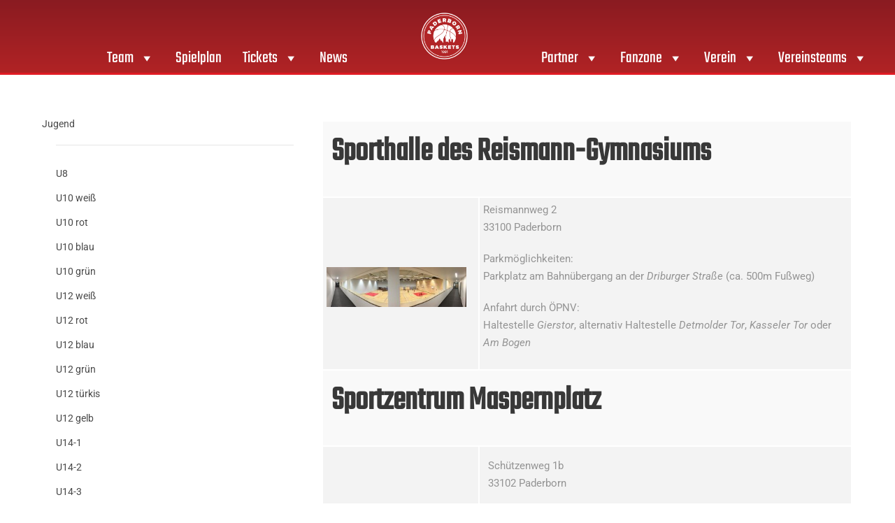

--- FILE ---
content_type: text/html; charset=UTF-8
request_url: https://paderborn-baskets.de/verein/trainings-und-spielhallen/
body_size: 21730
content:
<!DOCTYPE html>
<html lang="de">
<head>
	<meta charset="UTF-8">
	<meta name="viewport" content="width=device-width, initial-scale=1.0, viewport-fit=cover" />		<meta name='robots' content='index, follow, max-image-preview:large, max-snippet:-1, max-video-preview:-1' />

	<!-- This site is optimized with the Yoast SEO plugin v26.7 - https://yoast.com/wordpress/plugins/seo/ -->
	<title>Trainings- und Spielhallen - Paderborn Baskets</title><link rel="preload" data-rocket-preload as="image" href="https://paderborn-baskets.de/wp-content/uploads/bas-goe-13-14-D41_4161.jpg" imagesrcset="https://paderborn-baskets.de/wp-content/uploads/bas-goe-13-14-D41_4161.jpg 940w, https://paderborn-baskets.de/wp-content/uploads/bas-goe-13-14-D41_4161-300x109.jpg 300w, https://paderborn-baskets.de/wp-content/uploads/bas-goe-13-14-D41_4161-768x278.jpg 768w" imagesizes="(max-width: 200px) 100vw, 200px" fetchpriority="high">
	<link rel="canonical" href="https://paderborn-baskets.de/verein/trainings-und-spielhallen/" />
	<meta property="og:locale" content="de_DE" />
	<meta property="og:type" content="article" />
	<meta property="og:title" content="Trainings- und Spielhallen - Paderborn Baskets" />
	<meta property="og:description" content="Sporthalle des Reismann-Gymnasiums   Reismannweg 2 33100 Paderborn Parkmöglichkeiten: Parkplatz am Bahnübergang an der Driburger Straße (ca. 500m Fußweg) Anfahrt durch ÖPNV: Haltestelle Gierstor, alternativ Haltestelle Detmolder Tor, Kasseler Tor oder Am Bogen Sportzentrum Maspernplatz Schützenweg 1b 33102 Paderborn Parkmöglichkeiten: Parkhaus Rolandsweg, Parkplatz Maspernplatz Anfahrt durch ÖPNV: Haltestelle Maspernplatz, alternativ Haltestelle Detmolder Tor oder Bischofsteich" />
	<meta property="og:url" content="https://paderborn-baskets.de/verein/trainings-und-spielhallen/" />
	<meta property="og:site_name" content="Paderborn Baskets" />
	<meta property="article:modified_time" content="2018-04-26T10:18:52+00:00" />
	<meta property="og:image" content="https://paderborn-baskets.de/wp-content/uploads/Reismann_Gymnasium_Sporthalle_Panorama.jpg" />
	<meta property="og:image:width" content="2048" />
	<meta property="og:image:height" content="583" />
	<meta property="og:image:type" content="image/jpeg" />
	<meta name="twitter:card" content="summary_large_image" />
	<script type="application/ld+json" class="yoast-schema-graph">{"@context":"https://schema.org","@graph":[{"@type":"WebPage","@id":"https://paderborn-baskets.de/verein/trainings-und-spielhallen/","url":"https://paderborn-baskets.de/verein/trainings-und-spielhallen/","name":"Trainings- und Spielhallen - Paderborn Baskets","isPartOf":{"@id":"https://paderborn-baskets.de/#website"},"primaryImageOfPage":{"@id":"https://paderborn-baskets.de/verein/trainings-und-spielhallen/#primaryimage"},"image":{"@id":"https://paderborn-baskets.de/verein/trainings-und-spielhallen/#primaryimage"},"thumbnailUrl":"https://paderborn-baskets.de/wp-content/uploads/Reismann_Gymnasium_Sporthalle_Panorama.jpg","datePublished":"2013-08-06T10:00:59+00:00","dateModified":"2018-04-26T10:18:52+00:00","breadcrumb":{"@id":"https://paderborn-baskets.de/verein/trainings-und-spielhallen/#breadcrumb"},"inLanguage":"de","potentialAction":[{"@type":"ReadAction","target":["https://paderborn-baskets.de/verein/trainings-und-spielhallen/"]}]},{"@type":"ImageObject","inLanguage":"de","@id":"https://paderborn-baskets.de/verein/trainings-und-spielhallen/#primaryimage","url":"https://paderborn-baskets.de/wp-content/uploads/Reismann_Gymnasium_Sporthalle_Panorama.jpg","contentUrl":"https://paderborn-baskets.de/wp-content/uploads/Reismann_Gymnasium_Sporthalle_Panorama.jpg"},{"@type":"BreadcrumbList","@id":"https://paderborn-baskets.de/verein/trainings-und-spielhallen/#breadcrumb","itemListElement":[{"@type":"ListItem","position":1,"name":"Home","item":"https://paderborn-baskets.de/"},{"@type":"ListItem","position":2,"name":"Verein Paderborn Baskets 91 e.V.","item":"https://paderborn-baskets.de/verein/"},{"@type":"ListItem","position":3,"name":"Trainings- und Spielhallen"}]},{"@type":"WebSite","@id":"https://paderborn-baskets.de/#website","url":"https://paderborn-baskets.de/","name":"Gartenzaun24 Baskets Paderborn | 2. Bundesliga","description":"","publisher":{"@id":"https://paderborn-baskets.de/#organization"},"potentialAction":[{"@type":"SearchAction","target":{"@type":"EntryPoint","urlTemplate":"https://paderborn-baskets.de/?s={search_term_string}"},"query-input":{"@type":"PropertyValueSpecification","valueRequired":true,"valueName":"search_term_string"}}],"inLanguage":"de"},{"@type":"Organization","@id":"https://paderborn-baskets.de/#organization","name":"Gartenzaun24 Baskets Paderborn","url":"https://paderborn-baskets.de/","logo":{"@type":"ImageObject","inLanguage":"de","@id":"https://paderborn-baskets.de/#/schema/logo/image/","url":"https://paderborn-baskets.de/wp-content/uploads/Basktes_Logo.png","contentUrl":"https://paderborn-baskets.de/wp-content/uploads/Basktes_Logo.png","width":2084,"height":2084,"caption":"Gartenzaun24 Baskets Paderborn"},"image":{"@id":"https://paderborn-baskets.de/#/schema/logo/image/"}}]}</script>
	<!-- / Yoast SEO plugin. -->


<link rel="alternate" type="application/rss+xml" title="Paderborn Baskets &raquo; Feed" href="https://paderborn-baskets.de/feed/" />
<link rel="alternate" type="application/rss+xml" title="Paderborn Baskets &raquo; Kommentar-Feed" href="https://paderborn-baskets.de/comments/feed/" />
<link rel="alternate" type="application/rss+xml" title="Paderborn Baskets &raquo; Trainings- und Spielhallen-Kommentar-Feed" href="https://paderborn-baskets.de/verein/trainings-und-spielhallen/feed/" />
<link rel="alternate" title="oEmbed (JSON)" type="application/json+oembed" href="https://paderborn-baskets.de/wp-json/oembed/1.0/embed?url=https%3A%2F%2Fpaderborn-baskets.de%2Fverein%2Ftrainings-und-spielhallen%2F" />
<link rel="alternate" title="oEmbed (XML)" type="text/xml+oembed" href="https://paderborn-baskets.de/wp-json/oembed/1.0/embed?url=https%3A%2F%2Fpaderborn-baskets.de%2Fverein%2Ftrainings-und-spielhallen%2F&#038;format=xml" />
<style id='wp-img-auto-sizes-contain-inline-css' type='text/css'>
img:is([sizes=auto i],[sizes^="auto," i]){contain-intrinsic-size:3000px 1500px}
/*# sourceURL=wp-img-auto-sizes-contain-inline-css */
</style>
<link rel='stylesheet' id='sbi_styles-css' href='https://paderborn-baskets.de/wp-content/plugins/instagram-feed-pro/css/sbi-styles.min.css?ver=6.4' type='text/css' media='all' />
<style id='wp-emoji-styles-inline-css' type='text/css'>

	img.wp-smiley, img.emoji {
		display: inline !important;
		border: none !important;
		box-shadow: none !important;
		height: 1em !important;
		width: 1em !important;
		margin: 0 0.07em !important;
		vertical-align: -0.1em !important;
		background: none !important;
		padding: 0 !important;
	}
/*# sourceURL=wp-emoji-styles-inline-css */
</style>
<link rel='stylesheet' id='wp-block-library-css' href='https://paderborn-baskets.de/wp-includes/css/dist/block-library/style.min.css?ver=6.9' type='text/css' media='all' />
<style id='classic-theme-styles-inline-css' type='text/css'>
/*! This file is auto-generated */
.wp-block-button__link{color:#fff;background-color:#32373c;border-radius:9999px;box-shadow:none;text-decoration:none;padding:calc(.667em + 2px) calc(1.333em + 2px);font-size:1.125em}.wp-block-file__button{background:#32373c;color:#fff;text-decoration:none}
/*# sourceURL=/wp-includes/css/classic-themes.min.css */
</style>
<link rel='stylesheet' id='svg-flags-core-css-css' href='https://paderborn-baskets.de/wp-content/plugins/svg-flags-lite/assets/flag-icon-css/css/flag-icon.min.css?ver=1648457259' type='text/css' media='all' />
<link data-minify="1" rel='stylesheet' id='svg-flags-block-css-css' href='https://paderborn-baskets.de/wp-content/cache/min/1/wp-content/plugins/svg-flags-lite/assets/css/block.styles.css?ver=1768912492' type='text/css' media='all' />
<style id='global-styles-inline-css' type='text/css'>
:root{--wp--preset--aspect-ratio--square: 1;--wp--preset--aspect-ratio--4-3: 4/3;--wp--preset--aspect-ratio--3-4: 3/4;--wp--preset--aspect-ratio--3-2: 3/2;--wp--preset--aspect-ratio--2-3: 2/3;--wp--preset--aspect-ratio--16-9: 16/9;--wp--preset--aspect-ratio--9-16: 9/16;--wp--preset--color--black: #000000;--wp--preset--color--cyan-bluish-gray: #abb8c3;--wp--preset--color--white: #ffffff;--wp--preset--color--pale-pink: #f78da7;--wp--preset--color--vivid-red: #cf2e2e;--wp--preset--color--luminous-vivid-orange: #ff6900;--wp--preset--color--luminous-vivid-amber: #fcb900;--wp--preset--color--light-green-cyan: #7bdcb5;--wp--preset--color--vivid-green-cyan: #00d084;--wp--preset--color--pale-cyan-blue: #8ed1fc;--wp--preset--color--vivid-cyan-blue: #0693e3;--wp--preset--color--vivid-purple: #9b51e0;--wp--preset--gradient--vivid-cyan-blue-to-vivid-purple: linear-gradient(135deg,rgb(6,147,227) 0%,rgb(155,81,224) 100%);--wp--preset--gradient--light-green-cyan-to-vivid-green-cyan: linear-gradient(135deg,rgb(122,220,180) 0%,rgb(0,208,130) 100%);--wp--preset--gradient--luminous-vivid-amber-to-luminous-vivid-orange: linear-gradient(135deg,rgb(252,185,0) 0%,rgb(255,105,0) 100%);--wp--preset--gradient--luminous-vivid-orange-to-vivid-red: linear-gradient(135deg,rgb(255,105,0) 0%,rgb(207,46,46) 100%);--wp--preset--gradient--very-light-gray-to-cyan-bluish-gray: linear-gradient(135deg,rgb(238,238,238) 0%,rgb(169,184,195) 100%);--wp--preset--gradient--cool-to-warm-spectrum: linear-gradient(135deg,rgb(74,234,220) 0%,rgb(151,120,209) 20%,rgb(207,42,186) 40%,rgb(238,44,130) 60%,rgb(251,105,98) 80%,rgb(254,248,76) 100%);--wp--preset--gradient--blush-light-purple: linear-gradient(135deg,rgb(255,206,236) 0%,rgb(152,150,240) 100%);--wp--preset--gradient--blush-bordeaux: linear-gradient(135deg,rgb(254,205,165) 0%,rgb(254,45,45) 50%,rgb(107,0,62) 100%);--wp--preset--gradient--luminous-dusk: linear-gradient(135deg,rgb(255,203,112) 0%,rgb(199,81,192) 50%,rgb(65,88,208) 100%);--wp--preset--gradient--pale-ocean: linear-gradient(135deg,rgb(255,245,203) 0%,rgb(182,227,212) 50%,rgb(51,167,181) 100%);--wp--preset--gradient--electric-grass: linear-gradient(135deg,rgb(202,248,128) 0%,rgb(113,206,126) 100%);--wp--preset--gradient--midnight: linear-gradient(135deg,rgb(2,3,129) 0%,rgb(40,116,252) 100%);--wp--preset--font-size--small: 13px;--wp--preset--font-size--medium: 20px;--wp--preset--font-size--large: 36px;--wp--preset--font-size--x-large: 42px;--wp--preset--spacing--20: 0.44rem;--wp--preset--spacing--30: 0.67rem;--wp--preset--spacing--40: 1rem;--wp--preset--spacing--50: 1.5rem;--wp--preset--spacing--60: 2.25rem;--wp--preset--spacing--70: 3.38rem;--wp--preset--spacing--80: 5.06rem;--wp--preset--shadow--natural: 6px 6px 9px rgba(0, 0, 0, 0.2);--wp--preset--shadow--deep: 12px 12px 50px rgba(0, 0, 0, 0.4);--wp--preset--shadow--sharp: 6px 6px 0px rgba(0, 0, 0, 0.2);--wp--preset--shadow--outlined: 6px 6px 0px -3px rgb(255, 255, 255), 6px 6px rgb(0, 0, 0);--wp--preset--shadow--crisp: 6px 6px 0px rgb(0, 0, 0);}:where(.is-layout-flex){gap: 0.5em;}:where(.is-layout-grid){gap: 0.5em;}body .is-layout-flex{display: flex;}.is-layout-flex{flex-wrap: wrap;align-items: center;}.is-layout-flex > :is(*, div){margin: 0;}body .is-layout-grid{display: grid;}.is-layout-grid > :is(*, div){margin: 0;}:where(.wp-block-columns.is-layout-flex){gap: 2em;}:where(.wp-block-columns.is-layout-grid){gap: 2em;}:where(.wp-block-post-template.is-layout-flex){gap: 1.25em;}:where(.wp-block-post-template.is-layout-grid){gap: 1.25em;}.has-black-color{color: var(--wp--preset--color--black) !important;}.has-cyan-bluish-gray-color{color: var(--wp--preset--color--cyan-bluish-gray) !important;}.has-white-color{color: var(--wp--preset--color--white) !important;}.has-pale-pink-color{color: var(--wp--preset--color--pale-pink) !important;}.has-vivid-red-color{color: var(--wp--preset--color--vivid-red) !important;}.has-luminous-vivid-orange-color{color: var(--wp--preset--color--luminous-vivid-orange) !important;}.has-luminous-vivid-amber-color{color: var(--wp--preset--color--luminous-vivid-amber) !important;}.has-light-green-cyan-color{color: var(--wp--preset--color--light-green-cyan) !important;}.has-vivid-green-cyan-color{color: var(--wp--preset--color--vivid-green-cyan) !important;}.has-pale-cyan-blue-color{color: var(--wp--preset--color--pale-cyan-blue) !important;}.has-vivid-cyan-blue-color{color: var(--wp--preset--color--vivid-cyan-blue) !important;}.has-vivid-purple-color{color: var(--wp--preset--color--vivid-purple) !important;}.has-black-background-color{background-color: var(--wp--preset--color--black) !important;}.has-cyan-bluish-gray-background-color{background-color: var(--wp--preset--color--cyan-bluish-gray) !important;}.has-white-background-color{background-color: var(--wp--preset--color--white) !important;}.has-pale-pink-background-color{background-color: var(--wp--preset--color--pale-pink) !important;}.has-vivid-red-background-color{background-color: var(--wp--preset--color--vivid-red) !important;}.has-luminous-vivid-orange-background-color{background-color: var(--wp--preset--color--luminous-vivid-orange) !important;}.has-luminous-vivid-amber-background-color{background-color: var(--wp--preset--color--luminous-vivid-amber) !important;}.has-light-green-cyan-background-color{background-color: var(--wp--preset--color--light-green-cyan) !important;}.has-vivid-green-cyan-background-color{background-color: var(--wp--preset--color--vivid-green-cyan) !important;}.has-pale-cyan-blue-background-color{background-color: var(--wp--preset--color--pale-cyan-blue) !important;}.has-vivid-cyan-blue-background-color{background-color: var(--wp--preset--color--vivid-cyan-blue) !important;}.has-vivid-purple-background-color{background-color: var(--wp--preset--color--vivid-purple) !important;}.has-black-border-color{border-color: var(--wp--preset--color--black) !important;}.has-cyan-bluish-gray-border-color{border-color: var(--wp--preset--color--cyan-bluish-gray) !important;}.has-white-border-color{border-color: var(--wp--preset--color--white) !important;}.has-pale-pink-border-color{border-color: var(--wp--preset--color--pale-pink) !important;}.has-vivid-red-border-color{border-color: var(--wp--preset--color--vivid-red) !important;}.has-luminous-vivid-orange-border-color{border-color: var(--wp--preset--color--luminous-vivid-orange) !important;}.has-luminous-vivid-amber-border-color{border-color: var(--wp--preset--color--luminous-vivid-amber) !important;}.has-light-green-cyan-border-color{border-color: var(--wp--preset--color--light-green-cyan) !important;}.has-vivid-green-cyan-border-color{border-color: var(--wp--preset--color--vivid-green-cyan) !important;}.has-pale-cyan-blue-border-color{border-color: var(--wp--preset--color--pale-cyan-blue) !important;}.has-vivid-cyan-blue-border-color{border-color: var(--wp--preset--color--vivid-cyan-blue) !important;}.has-vivid-purple-border-color{border-color: var(--wp--preset--color--vivid-purple) !important;}.has-vivid-cyan-blue-to-vivid-purple-gradient-background{background: var(--wp--preset--gradient--vivid-cyan-blue-to-vivid-purple) !important;}.has-light-green-cyan-to-vivid-green-cyan-gradient-background{background: var(--wp--preset--gradient--light-green-cyan-to-vivid-green-cyan) !important;}.has-luminous-vivid-amber-to-luminous-vivid-orange-gradient-background{background: var(--wp--preset--gradient--luminous-vivid-amber-to-luminous-vivid-orange) !important;}.has-luminous-vivid-orange-to-vivid-red-gradient-background{background: var(--wp--preset--gradient--luminous-vivid-orange-to-vivid-red) !important;}.has-very-light-gray-to-cyan-bluish-gray-gradient-background{background: var(--wp--preset--gradient--very-light-gray-to-cyan-bluish-gray) !important;}.has-cool-to-warm-spectrum-gradient-background{background: var(--wp--preset--gradient--cool-to-warm-spectrum) !important;}.has-blush-light-purple-gradient-background{background: var(--wp--preset--gradient--blush-light-purple) !important;}.has-blush-bordeaux-gradient-background{background: var(--wp--preset--gradient--blush-bordeaux) !important;}.has-luminous-dusk-gradient-background{background: var(--wp--preset--gradient--luminous-dusk) !important;}.has-pale-ocean-gradient-background{background: var(--wp--preset--gradient--pale-ocean) !important;}.has-electric-grass-gradient-background{background: var(--wp--preset--gradient--electric-grass) !important;}.has-midnight-gradient-background{background: var(--wp--preset--gradient--midnight) !important;}.has-small-font-size{font-size: var(--wp--preset--font-size--small) !important;}.has-medium-font-size{font-size: var(--wp--preset--font-size--medium) !important;}.has-large-font-size{font-size: var(--wp--preset--font-size--large) !important;}.has-x-large-font-size{font-size: var(--wp--preset--font-size--x-large) !important;}
:where(.wp-block-post-template.is-layout-flex){gap: 1.25em;}:where(.wp-block-post-template.is-layout-grid){gap: 1.25em;}
:where(.wp-block-term-template.is-layout-flex){gap: 1.25em;}:where(.wp-block-term-template.is-layout-grid){gap: 1.25em;}
:where(.wp-block-columns.is-layout-flex){gap: 2em;}:where(.wp-block-columns.is-layout-grid){gap: 2em;}
:root :where(.wp-block-pullquote){font-size: 1.5em;line-height: 1.6;}
/*# sourceURL=global-styles-inline-css */
</style>
<link data-minify="1" rel='stylesheet' id='gdlr-core-google-font-css' href='https://paderborn-baskets.de/wp-content/cache/min/1/wp-content/themes/bigslam-child/dynamic-fonts/css/gdlr-core-google-font.css?ver=1768912492' type='text/css' media='all' />
<link data-minify="1" rel='stylesheet' id='font-awesome-css' href='https://paderborn-baskets.de/wp-content/cache/min/1/wp-content/plugins/elementor/assets/lib/font-awesome/css/font-awesome.min.css?ver=1768912492' type='text/css' media='all' />
<link data-minify="1" rel='stylesheet' id='elegant-font-css' href='https://paderborn-baskets.de/wp-content/cache/min/1/wp-content/plugins/goodlayers-core/plugins/elegant/elegant-font.css?ver=1768912492' type='text/css' media='all' />
<link data-minify="1" rel='stylesheet' id='gdlr-core-plugin-css' href='https://paderborn-baskets.de/wp-content/cache/min/1/wp-content/plugins/goodlayers-core/plugins/style.css?ver=1768912492' type='text/css' media='all' />
<link data-minify="1" rel='stylesheet' id='gdlr-core-page-builder-css' href='https://paderborn-baskets.de/wp-content/cache/min/1/wp-content/plugins/goodlayers-core/include/css/page-builder.css?ver=1768912492' type='text/css' media='all' />
<link rel='stylesheet' id='svg-flags-plugin-css-css' href='https://paderborn-baskets.de/wp-content/plugins/svg-flags-lite/assets/css/frontend.css?ver=1648457259' type='text/css' media='all' />
<link data-minify="1" rel='stylesheet' id='megamenu-css' href='https://paderborn-baskets.de/wp-content/cache/min/1/wp-content/uploads/maxmegamenu/style.css?ver=1768912492' type='text/css' media='all' />
<link data-minify="1" rel='stylesheet' id='dashicons-css' href='https://paderborn-baskets.de/wp-content/cache/min/1/wp-includes/css/dashicons.min.css?ver=1768912492' type='text/css' media='all' />
<link data-minify="1" rel='stylesheet' id='bigslam-style-core-css' href='https://paderborn-baskets.de/wp-content/cache/min/1/wp-content/themes/bigslam/css/style-core.css?ver=1768912492' type='text/css' media='all' />
<link rel='stylesheet' id='bigslam-child-theme-style-css' href='https://paderborn-baskets.de/wp-content/themes/bigslam-child/style.css?ver=6.9' type='text/css' media='all' />
<link data-minify="1" rel='stylesheet' id='bigslam-custom-style-css' href='https://paderborn-baskets.de/wp-content/cache/min/1/wp-content/uploads/bigslam-style-custom.css?ver=1768912492' type='text/css' media='all' />
<link data-minify="1" rel='stylesheet' id='swiper-css' href='https://paderborn-baskets.de/wp-content/cache/min/1/wp-content/plugins/elementor/assets/lib/swiper/v8/css/swiper.min.css?ver=1768912492' type='text/css' media='all' />
<link rel='stylesheet' id='e-swiper-css' href='https://paderborn-baskets.de/wp-content/plugins/elementor/assets/css/conditionals/e-swiper.min.css?ver=3.34.1' type='text/css' media='all' />
<link rel='stylesheet' id='elementor-frontend-css' href='https://paderborn-baskets.de/wp-content/plugins/elementor/assets/css/frontend.min.css?ver=3.34.1' type='text/css' media='all' />
<link rel='stylesheet' id='widget-image-css' href='https://paderborn-baskets.de/wp-content/plugins/elementor/assets/css/widget-image.min.css?ver=3.34.1' type='text/css' media='all' />
<link rel='stylesheet' id='widget-nav-menu-css' href='https://paderborn-baskets.de/wp-content/plugins/elementor-pro/assets/css/widget-nav-menu.min.css?ver=3.34.0' type='text/css' media='all' />
<link rel='stylesheet' id='widget-heading-css' href='https://paderborn-baskets.de/wp-content/plugins/elementor/assets/css/widget-heading.min.css?ver=3.34.1' type='text/css' media='all' />
<link rel='stylesheet' id='widget-icon-list-css' href='https://paderborn-baskets.de/wp-content/plugins/elementor/assets/css/widget-icon-list.min.css?ver=3.34.1' type='text/css' media='all' />
<link rel='stylesheet' id='widget-social-icons-css' href='https://paderborn-baskets.de/wp-content/plugins/elementor/assets/css/widget-social-icons.min.css?ver=3.34.1' type='text/css' media='all' />
<link rel='stylesheet' id='e-apple-webkit-css' href='https://paderborn-baskets.de/wp-content/plugins/elementor/assets/css/conditionals/apple-webkit.min.css?ver=3.34.1' type='text/css' media='all' />
<link data-minify="1" rel='stylesheet' id='elementor-icons-css' href='https://paderborn-baskets.de/wp-content/cache/min/1/wp-content/plugins/elementor/assets/lib/eicons/css/elementor-icons.min.css?ver=1768912492' type='text/css' media='all' />
<link rel='stylesheet' id='elementor-post-22184-css' href='https://paderborn-baskets.de/wp-content/uploads/elementor/css/post-22184.css?ver=1768912492' type='text/css' media='all' />
<link rel='stylesheet' id='sbistyles-css' href='https://paderborn-baskets.de/wp-content/plugins/instagram-feed-pro/css/sbi-styles.min.css?ver=6.4' type='text/css' media='all' />
<link rel='stylesheet' id='elementor-post-22255-css' href='https://paderborn-baskets.de/wp-content/uploads/elementor/css/post-22255.css?ver=1768912492' type='text/css' media='all' />
<link rel='stylesheet' id='elementor-post-22252-css' href='https://paderborn-baskets.de/wp-content/uploads/elementor/css/post-22252.css?ver=1768912492' type='text/css' media='all' />
<link data-minify="1" rel='stylesheet' id='tablepress-default-css' href='https://paderborn-baskets.de/wp-content/cache/min/1/wp-content/plugins/tablepress/css/build/default.css?ver=1768912492' type='text/css' media='all' />
<link data-minify="1" rel='stylesheet' id='borlabs-cookie-css' href='https://paderborn-baskets.de/wp-content/cache/min/1/wp-content/cache/borlabs-cookie/borlabs-cookie_1_de.css?ver=1768912492' type='text/css' media='all' />
<link data-minify="1" rel='stylesheet' id='layout-css' href='https://paderborn-baskets.de/wp-content/cache/min/1/wp-content/themes/bigslam-child/scss/layout.css?ver=1768912492' type='text/css' media='all' />
<link data-minify="1" rel='stylesheet' id='elementor-gf-local-roboto-css' href='https://paderborn-baskets.de/wp-content/cache/min/1/wp-content/uploads/elementor/google-fonts/css/roboto.css?ver=1768912492' type='text/css' media='all' />
<link data-minify="1" rel='stylesheet' id='elementor-gf-local-robotoslab-css' href='https://paderborn-baskets.de/wp-content/cache/min/1/wp-content/uploads/elementor/google-fonts/css/robotoslab.css?ver=1768912492' type='text/css' media='all' />
<link rel='stylesheet' id='elementor-icons-shared-0-css' href='https://paderborn-baskets.de/wp-content/plugins/elementor/assets/lib/font-awesome/css/fontawesome.min.css?ver=5.15.3' type='text/css' media='all' />
<link data-minify="1" rel='stylesheet' id='elementor-icons-fa-solid-css' href='https://paderborn-baskets.de/wp-content/cache/min/1/wp-content/plugins/elementor/assets/lib/font-awesome/css/solid.min.css?ver=1768912492' type='text/css' media='all' />
<link data-minify="1" rel='stylesheet' id='elementor-icons-fa-regular-css' href='https://paderborn-baskets.de/wp-content/cache/min/1/wp-content/plugins/elementor/assets/lib/font-awesome/css/regular.min.css?ver=1768912492' type='text/css' media='all' />
<link data-minify="1" rel='stylesheet' id='elementor-icons-fa-brands-css' href='https://paderborn-baskets.de/wp-content/cache/min/1/wp-content/plugins/elementor/assets/lib/font-awesome/css/brands.min.css?ver=1768912492' type='text/css' media='all' />
<script type="text/javascript" src="https://paderborn-baskets.de/wp-includes/js/jquery/jquery.min.js?ver=3.7.1" id="jquery-core-js"></script>
<script type="text/javascript" src="https://paderborn-baskets.de/wp-includes/js/jquery/jquery-migrate.min.js?ver=3.4.1" id="jquery-migrate-js"></script>
<script data-minify="1" type="text/javascript" src="https://paderborn-baskets.de/wp-content/cache/min/1/wp-content/themes/bigslam-child/js/slick.js?ver=1758886456" id="slickslider-js"></script>
<script data-minify="1" type="text/javascript" src="https://paderborn-baskets.de/wp-content/cache/min/1/wp-content/themes/bigslam-child/js/scripts.js?ver=1758886456" id="cx-scripts-js"></script>
<link rel="https://api.w.org/" href="https://paderborn-baskets.de/wp-json/" /><link rel="alternate" title="JSON" type="application/json" href="https://paderborn-baskets.de/wp-json/wp/v2/pages/946" /><link rel="EditURI" type="application/rsd+xml" title="RSD" href="https://paderborn-baskets.de/xmlrpc.php?rsd" />
<meta name="generator" content="WordPress 6.9" />
<link rel='shortlink' href='https://paderborn-baskets.de/?p=946' />
<meta name="generator" content="Elementor 3.34.1; features: additional_custom_breakpoints; settings: css_print_method-external, google_font-enabled, font_display-auto">
			<style>
				.e-con.e-parent:nth-of-type(n+4):not(.e-lazyloaded):not(.e-no-lazyload),
				.e-con.e-parent:nth-of-type(n+4):not(.e-lazyloaded):not(.e-no-lazyload) * {
					background-image: none !important;
				}
				@media screen and (max-height: 1024px) {
					.e-con.e-parent:nth-of-type(n+3):not(.e-lazyloaded):not(.e-no-lazyload),
					.e-con.e-parent:nth-of-type(n+3):not(.e-lazyloaded):not(.e-no-lazyload) * {
						background-image: none !important;
					}
				}
				@media screen and (max-height: 640px) {
					.e-con.e-parent:nth-of-type(n+2):not(.e-lazyloaded):not(.e-no-lazyload),
					.e-con.e-parent:nth-of-type(n+2):not(.e-lazyloaded):not(.e-no-lazyload) * {
						background-image: none !important;
					}
				}
			</style>
			<meta name="generator" content="Powered by Slider Revolution 6.7.35 - responsive, Mobile-Friendly Slider Plugin for WordPress with comfortable drag and drop interface." />
<link rel="icon" href="https://paderborn-baskets.de/wp-content/uploads/Favicon_Baskets-150x150.png" sizes="32x32" />
<link rel="icon" href="https://paderborn-baskets.de/wp-content/uploads/Favicon_Baskets-280x280.png" sizes="192x192" />
<link rel="apple-touch-icon" href="https://paderborn-baskets.de/wp-content/uploads/Favicon_Baskets-280x280.png" />
<meta name="msapplication-TileImage" content="https://paderborn-baskets.de/wp-content/uploads/Favicon_Baskets-280x280.png" />
<script>function setREVStartSize(e){
			//window.requestAnimationFrame(function() {
				window.RSIW = window.RSIW===undefined ? window.innerWidth : window.RSIW;
				window.RSIH = window.RSIH===undefined ? window.innerHeight : window.RSIH;
				try {
					var pw = document.getElementById(e.c).parentNode.offsetWidth,
						newh;
					pw = pw===0 || isNaN(pw) || (e.l=="fullwidth" || e.layout=="fullwidth") ? window.RSIW : pw;
					e.tabw = e.tabw===undefined ? 0 : parseInt(e.tabw);
					e.thumbw = e.thumbw===undefined ? 0 : parseInt(e.thumbw);
					e.tabh = e.tabh===undefined ? 0 : parseInt(e.tabh);
					e.thumbh = e.thumbh===undefined ? 0 : parseInt(e.thumbh);
					e.tabhide = e.tabhide===undefined ? 0 : parseInt(e.tabhide);
					e.thumbhide = e.thumbhide===undefined ? 0 : parseInt(e.thumbhide);
					e.mh = e.mh===undefined || e.mh=="" || e.mh==="auto" ? 0 : parseInt(e.mh,0);
					if(e.layout==="fullscreen" || e.l==="fullscreen")
						newh = Math.max(e.mh,window.RSIH);
					else{
						e.gw = Array.isArray(e.gw) ? e.gw : [e.gw];
						for (var i in e.rl) if (e.gw[i]===undefined || e.gw[i]===0) e.gw[i] = e.gw[i-1];
						e.gh = e.el===undefined || e.el==="" || (Array.isArray(e.el) && e.el.length==0)? e.gh : e.el;
						e.gh = Array.isArray(e.gh) ? e.gh : [e.gh];
						for (var i in e.rl) if (e.gh[i]===undefined || e.gh[i]===0) e.gh[i] = e.gh[i-1];
											
						var nl = new Array(e.rl.length),
							ix = 0,
							sl;
						e.tabw = e.tabhide>=pw ? 0 : e.tabw;
						e.thumbw = e.thumbhide>=pw ? 0 : e.thumbw;
						e.tabh = e.tabhide>=pw ? 0 : e.tabh;
						e.thumbh = e.thumbhide>=pw ? 0 : e.thumbh;
						for (var i in e.rl) nl[i] = e.rl[i]<window.RSIW ? 0 : e.rl[i];
						sl = nl[0];
						for (var i in nl) if (sl>nl[i] && nl[i]>0) { sl = nl[i]; ix=i;}
						var m = pw>(e.gw[ix]+e.tabw+e.thumbw) ? 1 : (pw-(e.tabw+e.thumbw)) / (e.gw[ix]);
						newh =  (e.gh[ix] * m) + (e.tabh + e.thumbh);
					}
					var el = document.getElementById(e.c);
					if (el!==null && el) el.style.height = newh+"px";
					el = document.getElementById(e.c+"_wrapper");
					if (el!==null && el) {
						el.style.height = newh+"px";
						el.style.display = "block";
					}
				} catch(e){
					console.log("Failure at Presize of Slider:" + e)
				}
			//});
		  };</script>
		<style type="text/css" id="wp-custom-css">
			.header .main-header .logo img {
    z-index: 1000;
    position: relative;
}

.gdlr-core-image-item {
    background: #ededed;
    margin: 20px;
}

.gameday-teaser-wrapper-inner .team-logo {
  height: 100px;
}


.cx-layer2{
	opacity: 0.7 !important
}


.cx-layer3{
	opacity: 0.5 !important
}


.cx-layer4{
	opacity: 0.3 !important
}

#mega-menu-wrap-header_menu_left #mega-menu-header_menu_left {
  text-align: right;
}

#mega-menu-wrap-header_menu_right #mega-menu-header_menu_right {
  text-align: left;
}

.btn-action-formular{
	  background: #e2001a;
		color: #fff!important;
		font-size: 1.2em;
		line-height: 1;
		padding: 10px 20px;
		margin-top: 6px;
		cursor: pointer;
}

.btn-action-formular img{
	  width: 20px;
		height: 20px;
}



		</style>
		<style type="text/css">/** Mega Menu CSS: fs **/</style>
<noscript><style id="rocket-lazyload-nojs-css">.rll-youtube-player, [data-lazy-src]{display:none !important;}</style></noscript><meta name="generator" content="WP Rocket 3.20.3" data-wpr-features="wpr_minify_js wpr_lazyload_images wpr_oci wpr_minify_css wpr_desktop" /></head>
<body class="wp-singular page-template-default page page-id-946 page-child parent-pageid-8 wp-custom-logo wp-theme-bigslam wp-child-theme-bigslam-child gdlr-core-body mega-menu-main-menu mega-menu-mobile-menu mega-menu-header-menu-left mega-menu-header-menu-right bigslam-body bigslam-body-front bigslam-full gdlr-core-link-to-lightbox elementor-default elementor-kit-22184">
		<header  data-elementor-type="header" data-elementor-id="22255" class="elementor elementor-22255 elementor-location-header" data-elementor-post-type="elementor_library">
					<section class="elementor-section elementor-top-section elementor-element elementor-element-644dfc4 elementor-section-full_width elementor-hidden-mobile elementor-hidden-tablet elementor-section-height-default elementor-section-height-default" data-id="644dfc4" data-element_type="section" data-settings="{&quot;background_background&quot;:&quot;gradient&quot;}">
						<div  class="elementor-container elementor-column-gap-no">
					<div class="elementor-column elementor-col-100 elementor-top-column elementor-element elementor-element-99f4765" data-id="99f4765" data-element_type="column">
			<div class="elementor-widget-wrap elementor-element-populated">
						<section class="elementor-section elementor-inner-section elementor-element elementor-element-acd07f8 elementor-section-full_width elementor-section-height-default elementor-section-height-default" data-id="acd07f8" data-element_type="section">
						<div class="elementor-container elementor-column-gap-no">
					<div class="elementor-column elementor-col-33 elementor-inner-column elementor-element elementor-element-6dbf47b" data-id="6dbf47b" data-element_type="column">
			<div class="elementor-widget-wrap elementor-element-populated">
						<div class="elementor-element elementor-element-1331fcc elementor-widget elementor-widget-wp-widget-maxmegamenu" data-id="1331fcc" data-element_type="widget" data-widget_type="wp-widget-maxmegamenu.default">
				<div class="elementor-widget-container">
					<div id="mega-menu-wrap-header_menu_left" class="mega-menu-wrap"><div class="mega-menu-toggle"><div class="mega-toggle-blocks-left"></div><div class="mega-toggle-blocks-center"></div><div class="mega-toggle-blocks-right"><div class='mega-toggle-block mega-menu-toggle-animated-block mega-toggle-block-0' id='mega-toggle-block-0'><button aria-label="Toggle Menu" class="mega-toggle-animated mega-toggle-animated-slider" type="button" aria-expanded="false">
                  <span class="mega-toggle-animated-box">
                    <span class="mega-toggle-animated-inner"></span>
                  </span>
                </button></div></div></div><ul id="mega-menu-header_menu_left" class="mega-menu max-mega-menu mega-menu-horizontal mega-no-js" data-event="hover_intent" data-effect="fade_up" data-effect-speed="200" data-effect-mobile="disabled" data-effect-speed-mobile="0" data-panel-width=".elementor-location-header" data-mobile-force-width="false" data-second-click="go" data-document-click="collapse" data-vertical-behaviour="standard" data-breakpoint="768" data-unbind="true" data-mobile-state="collapse_all" data-mobile-direction="vertical" data-hover-intent-timeout="300" data-hover-intent-interval="100"><li class="mega-menu-item mega-menu-item-type-custom mega-menu-item-object-custom mega-menu-item-has-children mega-menu-megamenu mega-align-bottom-left mega-menu-megamenu mega-menu-item-19898" id="mega-menu-item-19898"><a class="mega-menu-link" href="#" aria-expanded="false" tabindex="0">Team<span class="mega-indicator" aria-hidden="true"></span></a>
<ul class="mega-sub-menu">
<li class="mega-menu-item mega-menu-item-type-custom mega-menu-item-object-custom mega-menu-item-has-children mega-menu-column-standard mega-menu-columns-1-of-5 mega-menu-item-19899" style="--columns:5; --span:1" id="mega-menu-item-19899"><a class="mega-menu-link" href="#">Bundesliga<span class="mega-indicator" aria-hidden="true"></span></a>
	<ul class="mega-sub-menu">
<li class="mega-menu-item mega-menu-item-type-post_type mega-menu-item-object-page mega-menu-item-28565" id="mega-menu-item-28565"><a class="mega-menu-link" href="https://paderborn-baskets.de/pro-a-team-sasion-2025-26/">Pro A</a></li><li class="mega-menu-item mega-menu-item-type-post_type mega-menu-item-object-page mega-menu-item-19901" id="mega-menu-item-19901"><a class="mega-menu-link" href="https://paderborn-baskets.de/management-paderborn-baskets/">Geschäftsstelle</a></li><li class="mega-menu-item mega-menu-item-type-post_type mega-menu-item-object-page mega-menu-item-28939" id="mega-menu-item-28939"><a class="mega-menu-link" href="https://paderborn-baskets.de/pressekontakt/">Pressekontakt</a></li>	</ul>
</li></ul>
</li><li class="mega-menu-item mega-menu-item-type-post_type mega-menu-item-object-page mega-align-bottom-left mega-menu-flyout mega-menu-item-27841" id="mega-menu-item-27841"><a class="mega-menu-link" href="https://paderborn-baskets.de/mannschaft/spielplan/" tabindex="0">Spielplan</a></li><li class="mega-menu-item mega-menu-item-type-custom mega-menu-item-object-custom mega-menu-item-has-children mega-menu-megamenu mega-align-bottom-left mega-menu-megamenu mega-menu-item-19908" id="mega-menu-item-19908"><a class="mega-menu-link" href="#" aria-expanded="false" tabindex="0">Tickets<span class="mega-indicator" aria-hidden="true"></span></a>
<ul class="mega-sub-menu">
<li class="mega-menu-item mega-menu-item-type-custom mega-menu-item-object-custom mega-menu-item-has-children mega-menu-column-standard mega-menu-columns-1-of-5 mega-menu-item-19909" style="--columns:5; --span:1" id="mega-menu-item-19909"><a class="mega-menu-link" href="#">Tickets<span class="mega-indicator" aria-hidden="true"></span></a>
	<ul class="mega-sub-menu">
<li class="mega-menu-item mega-menu-item-type-post_type mega-menu-item-object-page mega-menu-item-27747" id="mega-menu-item-27747"><a class="mega-menu-link" href="https://paderborn-baskets.de/tageskarten/">Tageskarten</a></li><li class="mega-menu-item mega-menu-item-type-post_type mega-menu-item-object-page mega-menu-item-19911" id="mega-menu-item-19911"><a class="mega-menu-link" href="https://paderborn-baskets.de/tickets/dauerkarten/">Dauerkarten</a></li>	</ul>
</li><li class="mega-menu-item mega-menu-item-type-custom mega-menu-item-object-custom mega-menu-item-has-children mega-menu-column-standard mega-menu-columns-1-of-5 mega-menu-item-19916" style="--columns:5; --span:1" id="mega-menu-item-19916"><a class="mega-menu-link" href="#">Infos<span class="mega-indicator" aria-hidden="true"></span></a>
	<ul class="mega-sub-menu">
<li class="mega-menu-item mega-menu-item-type-post_type mega-menu-item-object-page mega-menu-item-19918" id="mega-menu-item-19918"><a class="mega-menu-link" href="https://paderborn-baskets.de/vorverkaufstellen/">Vorverkaufstellen</a></li><li class="mega-menu-item mega-menu-item-type-post_type mega-menu-item-object-page mega-menu-item-28601" id="mega-menu-item-28601"><a class="mega-menu-link" href="https://paderborn-baskets.de/anfahrt/">Anfahrt</a></li>	</ul>
</li><li class="mega-menu-item mega-menu-item-type-widget widget_media_image mega-menu-column-standard mega-menu-columns-2-of-5 mega-menu-item-media_image-3" style="--columns:5; --span:2" id="mega-menu-item-media_image-3"><a href="https://vivenu.com/seller/paderborn-baskets-qekn"><img width="300" height="175" src="data:image/svg+xml,%3Csvg%20xmlns='http://www.w3.org/2000/svg'%20viewBox='0%200%20300%20175'%3E%3C/svg%3E" class="image wp-image-20133  attachment-medium size-medium" alt="" style="max-width: 100%; height: auto;" decoding="async" data-lazy-srcset="https://paderborn-baskets.de/wp-content/uploads/Ticketgrafik-Website-Dropdown-300x175.png 300w, https://paderborn-baskets.de/wp-content/uploads/Ticketgrafik-Website-Dropdown-1024x599.png 1024w, https://paderborn-baskets.de/wp-content/uploads/Ticketgrafik-Website-Dropdown-768x449.png 768w, https://paderborn-baskets.de/wp-content/uploads/Ticketgrafik-Website-Dropdown-1536x898.png 1536w, https://paderborn-baskets.de/wp-content/uploads/Ticketgrafik-Website-Dropdown-2048x1197.png 2048w, https://paderborn-baskets.de/wp-content/uploads/Ticketgrafik-Website-Dropdown-280x164.png 280w" data-lazy-sizes="(max-width: 300px) 100vw, 300px" data-lazy-src="https://paderborn-baskets.de/wp-content/uploads/Ticketgrafik-Website-Dropdown-300x175.png" /><noscript><img width="300" height="175" src="https://paderborn-baskets.de/wp-content/uploads/Ticketgrafik-Website-Dropdown-300x175.png" class="image wp-image-20133  attachment-medium size-medium" alt="" style="max-width: 100%; height: auto;" decoding="async" srcset="https://paderborn-baskets.de/wp-content/uploads/Ticketgrafik-Website-Dropdown-300x175.png 300w, https://paderborn-baskets.de/wp-content/uploads/Ticketgrafik-Website-Dropdown-1024x599.png 1024w, https://paderborn-baskets.de/wp-content/uploads/Ticketgrafik-Website-Dropdown-768x449.png 768w, https://paderborn-baskets.de/wp-content/uploads/Ticketgrafik-Website-Dropdown-1536x898.png 1536w, https://paderborn-baskets.de/wp-content/uploads/Ticketgrafik-Website-Dropdown-2048x1197.png 2048w, https://paderborn-baskets.de/wp-content/uploads/Ticketgrafik-Website-Dropdown-280x164.png 280w" sizes="(max-width: 300px) 100vw, 300px" /></noscript></a></li></ul>
</li><li class="mega-menu-item mega-menu-item-type-custom mega-menu-item-object-custom mega-align-bottom-left mega-menu-flyout mega-menu-item-28340" id="mega-menu-item-28340"><a class="mega-menu-link" href="https://paderborn-baskets.de/category/allgemein/proa/" tabindex="0">News</a></li></ul></div>				</div>
				</div>
					</div>
		</div>
				<div class="elementor-column elementor-col-33 elementor-inner-column elementor-element elementor-element-4a2edae" data-id="4a2edae" data-element_type="column">
			<div class="elementor-widget-wrap elementor-element-populated">
						<div class="elementor-element elementor-element-9b20fbc elementor-widget elementor-widget-theme-site-logo elementor-widget-image" data-id="9b20fbc" data-element_type="widget" data-widget_type="theme-site-logo.default">
				<div class="elementor-widget-container">
											<a href="https://paderborn-baskets.de">
			<img width="1024" height="1024" src="https://paderborn-baskets.de/wp-content/uploads/Basktes_Logo-1024x1024.png" class="attachment-large size-large wp-image-27702" alt="" srcset="https://paderborn-baskets.de/wp-content/uploads/Basktes_Logo-1024x1024.png 1024w, https://paderborn-baskets.de/wp-content/uploads/Basktes_Logo-300x300.png 300w, https://paderborn-baskets.de/wp-content/uploads/Basktes_Logo-150x150.png 150w, https://paderborn-baskets.de/wp-content/uploads/Basktes_Logo-768x768.png 768w, https://paderborn-baskets.de/wp-content/uploads/Basktes_Logo-1536x1536.png 1536w, https://paderborn-baskets.de/wp-content/uploads/Basktes_Logo-2048x2048.png 2048w, https://paderborn-baskets.de/wp-content/uploads/Basktes_Logo-280x280.png 280w, https://paderborn-baskets.de/wp-content/uploads/Basktes_Logo-600x600.png 600w" sizes="(max-width: 1024px) 100vw, 1024px" />				</a>
											</div>
				</div>
					</div>
		</div>
				<div class="elementor-column elementor-col-33 elementor-inner-column elementor-element elementor-element-d9d08d0" data-id="d9d08d0" data-element_type="column">
			<div class="elementor-widget-wrap elementor-element-populated">
						<div class="elementor-element elementor-element-80b5d2b elementor-widget elementor-widget-wp-widget-maxmegamenu" data-id="80b5d2b" data-element_type="widget" data-widget_type="wp-widget-maxmegamenu.default">
				<div class="elementor-widget-container">
					<div id="mega-menu-wrap-header_menu_right" class="mega-menu-wrap"><div class="mega-menu-toggle"><div class="mega-toggle-blocks-left"></div><div class="mega-toggle-blocks-center"></div><div class="mega-toggle-blocks-right"><div class='mega-toggle-block mega-menu-toggle-animated-block mega-toggle-block-0' id='mega-toggle-block-0'><button aria-label="Toggle Menu" class="mega-toggle-animated mega-toggle-animated-slider" type="button" aria-expanded="false">
                  <span class="mega-toggle-animated-box">
                    <span class="mega-toggle-animated-inner"></span>
                  </span>
                </button></div></div></div><ul id="mega-menu-header_menu_right" class="mega-menu max-mega-menu mega-menu-horizontal mega-no-js" data-event="hover_intent" data-effect="fade_up" data-effect-speed="200" data-effect-mobile="disabled" data-effect-speed-mobile="0" data-panel-width=".elementor-location-header" data-mobile-force-width="false" data-second-click="go" data-document-click="collapse" data-vertical-behaviour="standard" data-breakpoint="768" data-unbind="true" data-mobile-state="collapse_all" data-mobile-direction="vertical" data-hover-intent-timeout="300" data-hover-intent-interval="100"><li class="mega-menu-item mega-menu-item-type-custom mega-menu-item-object-custom mega-menu-item-has-children mega-menu-megamenu mega-align-bottom-left mega-menu-megamenu mega-menu-item-19929" id="mega-menu-item-19929"><a class="mega-menu-link" href="#" aria-expanded="false" tabindex="0">Partner<span class="mega-indicator" aria-hidden="true"></span></a>
<ul class="mega-sub-menu">
<li class="mega-menu-item mega-menu-item-type-custom mega-menu-item-object-custom mega-menu-item-has-children mega-menu-column-standard mega-menu-columns-1-of-5 mega-menu-item-19930" style="--columns:5; --span:1" id="mega-menu-item-19930"><a class="mega-menu-link" href="#">Unsere Partner<span class="mega-indicator" aria-hidden="true"></span></a>
	<ul class="mega-sub-menu">
<li class="mega-menu-item mega-menu-item-type-custom mega-menu-item-object-custom mega-menu-item-28348" id="mega-menu-item-28348"><a class="mega-menu-link" href="https://paderborn-baskets.de/sponsoren">Übersicht</a></li><li class="mega-menu-item mega-menu-item-type-post_type mega-menu-item-object-page mega-menu-item-19935" id="mega-menu-item-19935"><a class="mega-menu-link" href="https://paderborn-baskets.de/sponsor-werden/">Partner werden</a></li>	</ul>
</li></ul>
</li><li class="mega-menu-item mega-menu-item-type-custom mega-menu-item-object-custom mega-menu-item-has-children mega-menu-megamenu mega-align-bottom-left mega-menu-megamenu mega-menu-item-19936" id="mega-menu-item-19936"><a class="mega-menu-link" href="#" aria-expanded="false" tabindex="0">Fanzone<span class="mega-indicator" aria-hidden="true"></span></a>
<ul class="mega-sub-menu">
<li class="mega-menu-item mega-menu-item-type-custom mega-menu-item-object-custom mega-menu-column-standard mega-menu-columns-1-of-5 mega-menu-item-24387" style="--columns:5; --span:1" id="mega-menu-item-24387"><a class="mega-menu-link" href="https://shop.paderborn-baskets.de/">Fanshop</a></li><li class="mega-menu-item mega-menu-item-type-custom mega-menu-item-object-custom mega-menu-column-standard mega-menu-columns-1-of-5 mega-menu-item-20158" style="--columns:5; --span:1" id="mega-menu-item-20158"><a class="mega-menu-link" href="https://sportdeutschland.tv/barmer-2-basketball-bundesliga">Livestream</a></li><li class="mega-menu-item mega-menu-item-type-custom mega-menu-item-object-custom mega-menu-item-has-children mega-menu-column-standard mega-menu-columns-1-of-5 mega-menu-item-19940" style="--columns:5; --span:1" id="mega-menu-item-19940"><a class="mega-menu-link" href="#">Rund um die Baskets<span class="mega-indicator" aria-hidden="true"></span></a>
	<ul class="mega-sub-menu">
<li class="mega-menu-item mega-menu-item-type-post_type mega-menu-item-object-page mega-menu-item-19942" id="mega-menu-item-19942"><a class="mega-menu-link" href="https://paderborn-baskets.de/fanzone/fanclub-maspernpower/">Fanclub</a></li><li class="mega-menu-item mega-menu-item-type-post_type mega-menu-item-object-page mega-menu-item-19943" id="mega-menu-item-19943"><a class="mega-menu-link" href="https://paderborn-baskets.de/fanzone/geburtstagsfeier/">Geburtstagsfeiern</a></li><li class="mega-menu-item mega-menu-item-type-post_type mega-menu-item-object-page mega-menu-item-19944" id="mega-menu-item-19944"><a class="mega-menu-link" href="https://paderborn-baskets.de/maskottchen/">Maskottchen</a></li>	</ul>
</li></ul>
</li><li class="mega-menu-item mega-menu-item-type-custom mega-menu-item-object-custom mega-menu-item-has-children mega-menu-megamenu mega-align-bottom-left mega-menu-megamenu mega-menu-item-19947" id="mega-menu-item-19947"><a class="mega-menu-link" href="#" aria-expanded="false" tabindex="0">Verein<span class="mega-indicator" aria-hidden="true"></span></a>
<ul class="mega-sub-menu">
<li class="mega-menu-item mega-menu-item-type-custom mega-menu-item-object-custom mega-menu-item-has-children mega-menu-column-standard mega-menu-columns-1-of-5 mega-menu-item-19948" style="--columns:5; --span:1" id="mega-menu-item-19948"><a class="mega-menu-link" href="#">Camps<span class="mega-indicator" aria-hidden="true"></span></a>
	<ul class="mega-sub-menu">
<li class="mega-menu-item mega-menu-item-type-post_type mega-menu-item-object-page mega-menu-item-19983" id="mega-menu-item-19983"><a class="mega-menu-link" href="https://paderborn-baskets.de/basketballcamp/">Basketball Camps</a></li>	</ul>
</li><li class="mega-menu-item mega-menu-item-type-custom mega-menu-item-object-custom mega-menu-item-has-children mega-menu-column-standard mega-menu-columns-1-of-5 mega-menu-item-19949" style="--columns:5; --span:1" id="mega-menu-item-19949"><a class="mega-menu-link" href="#">Projekte<span class="mega-indicator" aria-hidden="true"></span></a>
	<ul class="mega-sub-menu">
<li class="mega-menu-item mega-menu-item-type-post_type mega-menu-item-object-page mega-menu-item-19987" id="mega-menu-item-19987"><a class="mega-menu-link" href="https://paderborn-baskets.de/verein/talentoffensive/sportinternat-paderborn-bereich-basketball-2/">Basketball-Internat</a></li><li class="mega-menu-item mega-menu-item-type-post_type mega-menu-item-object-page mega-menu-item-20100" id="mega-menu-item-20100"><a class="mega-menu-link" href="https://paderborn-baskets.de/grundschulliga/">Grundschulliga</a></li><li class="mega-menu-item mega-menu-item-type-post_type mega-menu-item-object-page mega-menu-item-20680" id="mega-menu-item-20680"><a class="mega-menu-link" href="https://paderborn-baskets.de/verein/projekte/j-team/">J-Team</a></li>	</ul>
</li><li class="mega-menu-item mega-menu-item-type-custom mega-menu-item-object-custom mega-menu-item-has-children mega-menu-column-standard mega-menu-columns-1-of-5 mega-menu-item-19950" style="--columns:5; --span:1" id="mega-menu-item-19950"><a class="mega-menu-link" href="#">Organisation<span class="mega-indicator" aria-hidden="true"></span></a>
	<ul class="mega-sub-menu">
<li class="mega-menu-item mega-menu-item-type-post_type mega-menu-item-object-page mega-current-page-ancestor mega-menu-item-19985" id="mega-menu-item-19985"><a class="mega-menu-link" href="https://paderborn-baskets.de/verein/">Verein Paderborn Baskets 91 e.V.</a></li><li class="mega-menu-item mega-menu-item-type-post_type mega-menu-item-object-page mega-menu-item-19986" id="mega-menu-item-19986"><a class="mega-menu-link" href="https://paderborn-baskets.de/verein/praesidium/">Präsidium</a></li><li class="mega-menu-item mega-menu-item-type-post_type mega-menu-item-object-page mega-menu-item-21040" id="mega-menu-item-21040"><a class="mega-menu-link" href="https://paderborn-baskets.de/verein/mitarbeiter/">Mitarbeiter</a></li><li class="mega-menu-item mega-menu-item-type-post_type mega-menu-item-object-page mega-menu-item-20099" id="mega-menu-item-20099"><a class="mega-menu-link" href="https://paderborn-baskets.de/jugendfoerderer/">Jugendförderer</a></li><li class="mega-menu-item mega-menu-item-type-post_type mega-menu-item-object-page mega-menu-item-22055" id="mega-menu-item-22055"><a class="mega-menu-link" href="https://paderborn-baskets.de/verein/ehrenmitglieder/">Ehrenmitglieder</a></li><li class="mega-menu-item mega-menu-item-type-post_type mega-menu-item-object-page mega-menu-item-21460" id="mega-menu-item-21460"><a class="mega-menu-link" href="https://paderborn-baskets.de/?page_id=21458">Jobs</a></li><li class="mega-menu-item mega-menu-item-type-post_type mega-menu-item-object-page mega-menu-item-24307" id="mega-menu-item-24307"><a class="mega-menu-link" href="https://paderborn-baskets.de/probetraining/">Probetraining</a></li><li class="mega-menu-item mega-menu-item-type-post_type mega-menu-item-object-page mega-menu-item-20027" id="mega-menu-item-20027"><a class="mega-menu-link" href="https://paderborn-baskets.de/verein/formulare/">Formulare</a></li>	</ul>
</li><li class="mega-menu-item mega-menu-item-type-custom mega-menu-item-object-custom mega-menu-item-has-children mega-menu-column-standard mega-menu-columns-1-of-5 mega-menu-item-19951" style="--columns:5; --span:1" id="mega-menu-item-19951"><a class="mega-menu-link" href="#">Partner<span class="mega-indicator" aria-hidden="true"></span></a>
	<ul class="mega-sub-menu">
<li class="mega-menu-item mega-menu-item-type-post_type mega-menu-item-object-page mega-menu-item-20098" id="mega-menu-item-20098"><a class="mega-menu-link" href="https://paderborn-baskets.de/verein/kooperationen/">Kooperationen</a></li><li class="mega-menu-item mega-menu-item-type-post_type mega-menu-item-object-page mega-menu-item-19984" id="mega-menu-item-19984"><a class="mega-menu-link" href="https://paderborn-baskets.de/verein/partnerschulen/">Partnerschulen</a></li>	</ul>
</li></ul>
</li><li class="mega-menu-item mega-menu-item-type-custom mega-menu-item-object-custom mega-menu-item-has-children mega-menu-megamenu mega-align-bottom-left mega-menu-megamenu mega-menu-item-19952" id="mega-menu-item-19952"><a class="mega-menu-link" href="#" aria-expanded="false" tabindex="0">Vereinsteams<span class="mega-indicator" aria-hidden="true"></span></a>
<ul class="mega-sub-menu">
<li class="mega-menu-item mega-menu-item-type-custom mega-menu-item-object-custom mega-menu-item-has-children mega-menu-column-standard mega-menu-columns-1-of-5 mega-menu-item-19953" style="--columns:5; --span:1" id="mega-menu-item-19953"><a class="mega-menu-link" href="#">Senioren<span class="mega-indicator" aria-hidden="true"></span></a>
	<ul class="mega-sub-menu">
<li class="mega-menu-item mega-menu-item-type-post_type mega-menu-item-object-page mega-menu-item-19954" id="mega-menu-item-19954"><a class="mega-menu-link" href="https://paderborn-baskets.de/teams/herren/2-herren/">Herren II | 2. Regionalliga</a></li><li class="mega-menu-item mega-menu-item-type-post_type mega-menu-item-object-page mega-menu-item-19955" id="mega-menu-item-19955"><a class="mega-menu-link" href="https://paderborn-baskets.de/teams/herren/3-herren/">Herren III | Landesliga</a></li><li class="mega-menu-item mega-menu-item-type-post_type mega-menu-item-object-page mega-menu-item-19956" id="mega-menu-item-19956"><a class="mega-menu-link" href="https://paderborn-baskets.de/teams/herren/4-herren/">Herren IV | Bezirksliga</a></li><li class="mega-menu-item mega-menu-item-type-post_type mega-menu-item-object-page mega-menu-item-19957" id="mega-menu-item-19957"><a class="mega-menu-link" href="https://paderborn-baskets.de/teams/herren/5-herren/">Herren V | Kreisliga</a></li><li class="mega-menu-item mega-menu-item-type-post_type mega-menu-item-object-page mega-menu-item-25806" id="mega-menu-item-25806"><a class="mega-menu-link" href="https://paderborn-baskets.de/teams/damen/damen-i/">Damen I</a></li><li class="mega-menu-item mega-menu-item-type-post_type mega-menu-item-object-page mega-menu-item-19958" id="mega-menu-item-19958"><a class="mega-menu-link" href="https://paderborn-baskets.de/teams/herren/hobbymannschaft/">Hobby Herren</a></li><li class="mega-menu-item mega-menu-item-type-post_type mega-menu-item-object-page mega-menu-item-19959" id="mega-menu-item-19959"><a class="mega-menu-link" href="https://paderborn-baskets.de/teams/damen/hobbymannschaft/">Hobby Damen</a></li>	</ul>
</li><li class="mega-menu-item mega-menu-item-type-custom mega-menu-item-object-custom mega-menu-item-has-children mega-menu-column-standard mega-menu-columns-1-of-5 mega-menu-item-19960" style="--columns:5; --span:1" id="mega-menu-item-19960"><a class="mega-menu-link" href="#">Jugend<span class="mega-indicator" aria-hidden="true"></span></a>
	<ul class="mega-sub-menu">
<li class="mega-menu-item mega-menu-item-type-post_type mega-menu-item-object-page mega-menu-item-19961" id="mega-menu-item-19961"><a class="mega-menu-link" href="https://paderborn-baskets.de/teams/jugend/u18-1/">U18-1 Oberliga</a></li><li class="mega-menu-item mega-menu-item-type-post_type mega-menu-item-object-page mega-menu-item-19962" id="mega-menu-item-19962"><a class="mega-menu-link" href="https://paderborn-baskets.de/teams/jugend/u18-2/">U18-2 Kreisliga</a></li><li class="mega-menu-item mega-menu-item-type-post_type mega-menu-item-object-page mega-menu-item-19963" id="mega-menu-item-19963"><a class="mega-menu-link" href="https://paderborn-baskets.de/teams/jugend/u16-2/">U16-2 Regionalliga</a></li><li class="mega-menu-item mega-menu-item-type-post_type mega-menu-item-object-page mega-menu-item-19964" id="mega-menu-item-19964"><a class="mega-menu-link" href="https://paderborn-baskets.de/teams/jugend/u16-3/">U16-3 Landesliga</a></li><li class="mega-menu-item mega-menu-item-type-post_type mega-menu-item-object-page mega-menu-item-20079" id="mega-menu-item-20079"><a class="mega-menu-link" href="https://paderborn-baskets.de/teams/jugend/u16-4/">U16-4 Kreisliga</a></li><li class="mega-menu-item mega-menu-item-type-post_type mega-menu-item-object-page mega-menu-item-21060" id="mega-menu-item-21060"><a class="mega-menu-link" href="https://paderborn-baskets.de/teams/jugend/u14-16-w/">U14/16 w</a></li><li class="mega-menu-item mega-menu-item-type-post_type mega-menu-item-object-page mega-menu-item-19965" id="mega-menu-item-19965"><a class="mega-menu-link" href="https://paderborn-baskets.de/teams/jugend/u14-1/">U14-1 Regionalliga</a></li><li class="mega-menu-item mega-menu-item-type-post_type mega-menu-item-object-page mega-menu-item-19966" id="mega-menu-item-19966"><a class="mega-menu-link" href="https://paderborn-baskets.de/teams/jugend/u14-2/">U14-2 Oberliga</a></li><li class="mega-menu-item mega-menu-item-type-post_type mega-menu-item-object-page mega-menu-item-19967" id="mega-menu-item-19967"><a class="mega-menu-link" href="https://paderborn-baskets.de/teams/jugend/u14-3/">U14-3 Landesliga</a></li><li class="mega-menu-item mega-menu-item-type-post_type mega-menu-item-object-page mega-menu-item-20095" id="mega-menu-item-20095"><a class="mega-menu-link" href="https://paderborn-baskets.de/teams/jugend/u14-3-2/">U14-4 Kreisliga</a></li>	</ul>
</li><li class="mega-menu-item mega-menu-item-type-custom mega-menu-item-object-custom mega-menu-item-has-children mega-menu-column-standard mega-menu-columns-1-of-5 mega-menu-item-19973" style="--columns:5; --span:1" id="mega-menu-item-19973"><a class="mega-menu-link" href="#">Minis (U12)<span class="mega-indicator" aria-hidden="true"></span></a>
	<ul class="mega-sub-menu">
<li class="mega-menu-item mega-menu-item-type-post_type mega-menu-item-object-page mega-menu-item-19974" id="mega-menu-item-19974"><a class="mega-menu-link" href="https://paderborn-baskets.de/teams/jugend/u12-weiss/">U12 weiß</a></li><li class="mega-menu-item mega-menu-item-type-post_type mega-menu-item-object-page mega-menu-item-19975" id="mega-menu-item-19975"><a class="mega-menu-link" href="https://paderborn-baskets.de/teams/jugend/u12-rot/">U12 rot</a></li><li class="mega-menu-item mega-menu-item-type-post_type mega-menu-item-object-page mega-menu-item-19979" id="mega-menu-item-19979"><a class="mega-menu-link" href="https://paderborn-baskets.de/teams/jugend/u12-blau/">U12 blau</a></li><li class="mega-menu-item mega-menu-item-type-post_type mega-menu-item-object-page mega-menu-item-19977" id="mega-menu-item-19977"><a class="mega-menu-link" href="https://paderborn-baskets.de/teams/jugend/u12-gruen/">U12 grün</a></li><li class="mega-menu-item mega-menu-item-type-post_type mega-menu-item-object-page mega-menu-item-25559" id="mega-menu-item-25559"><a class="mega-menu-link" href="https://paderborn-baskets.de/teams/jugend/u12-orange/">U12 orange</a></li><li class="mega-menu-item mega-menu-item-type-post_type mega-menu-item-object-page mega-menu-item-25560" id="mega-menu-item-25560"><a class="mega-menu-link" href="https://paderborn-baskets.de/teams/jugend/u12-lila/">U12 lila</a></li><li class="mega-menu-item mega-menu-item-type-post_type mega-menu-item-object-page mega-menu-item-25561" id="mega-menu-item-25561"><a class="mega-menu-link" href="https://paderborn-baskets.de/teams/jugend/u12-grau/">U12 grau</a></li><li class="mega-menu-item mega-menu-item-type-post_type mega-menu-item-object-page mega-menu-item-25562" id="mega-menu-item-25562"><a class="mega-menu-link" href="https://paderborn-baskets.de/teams/jugend/u12-gelb/">U12 gelb</a></li><li class="mega-menu-item mega-menu-item-type-post_type mega-menu-item-object-page mega-menu-item-21055" id="mega-menu-item-21055"><a class="mega-menu-link" href="https://paderborn-baskets.de/teams/jugend/u12-tuerkis-2/">U12 türkis</a></li>	</ul>
</li><li class="mega-menu-item mega-menu-item-type-custom mega-menu-item-object-custom mega-menu-item-has-children mega-menu-column-standard mega-menu-columns-1-of-5 mega-menu-item-19968" style="--columns:5; --span:1" id="mega-menu-item-19968"><a class="mega-menu-link" href="#">Minis (U10-U8-U6)<span class="mega-indicator" aria-hidden="true"></span></a>
	<ul class="mega-sub-menu">
<li class="mega-menu-item mega-menu-item-type-post_type mega-menu-item-object-page mega-menu-item-19969" id="mega-menu-item-19969"><a class="mega-menu-link" href="https://paderborn-baskets.de/teams/jugend/u10-weiss/">U10 weiß</a></li><li class="mega-menu-item mega-menu-item-type-post_type mega-menu-item-object-page mega-menu-item-19970" id="mega-menu-item-19970"><a class="mega-menu-link" href="https://paderborn-baskets.de/teams/jugend/u10-rot/">U10 rot</a></li><li class="mega-menu-item mega-menu-item-type-post_type mega-menu-item-object-page mega-menu-item-21026" id="mega-menu-item-21026"><a class="mega-menu-link" href="https://paderborn-baskets.de/teams/jugend/u10-blau/">U10 blau</a></li><li class="mega-menu-item mega-menu-item-type-post_type mega-menu-item-object-page mega-menu-item-21369" id="mega-menu-item-21369"><a class="mega-menu-link" href="https://paderborn-baskets.de/teams/jugend/u10-gruen/">U10 grün</a></li><li class="mega-menu-item mega-menu-item-type-post_type mega-menu-item-object-page mega-menu-item-23729" id="mega-menu-item-23729"><a class="mega-menu-link" href="https://paderborn-baskets.de/teams/jugend/u10-tuerkis/">U10 türkis</a></li><li class="mega-menu-item mega-menu-item-type-post_type mega-menu-item-object-page mega-menu-item-20026" id="mega-menu-item-20026"><a class="mega-menu-link" href="https://paderborn-baskets.de/teams/jugend/baskets-ballsportschule/">U8</a></li><li class="mega-menu-item mega-menu-item-type-post_type mega-menu-item-object-page mega-menu-item-23731" id="mega-menu-item-23731"><a class="mega-menu-link" href="https://paderborn-baskets.de/teams/jugend/baskets-ballsportschule-u6/">Luzis Ballschule (U6)</a></li>	</ul>
</li></ul>
</li></ul></div>				</div>
				</div>
					</div>
		</div>
					</div>
		</section>
					</div>
		</div>
					</div>
		</section>
				<section class="elementor-section elementor-top-section elementor-element elementor-element-476e25a elementor-hidden-desktop elementor-section-boxed elementor-section-height-default elementor-section-height-default" data-id="476e25a" data-element_type="section" data-settings="{&quot;background_background&quot;:&quot;gradient&quot;}">
						<div  class="elementor-container elementor-column-gap-default">
					<div class="elementor-column elementor-col-50 elementor-top-column elementor-element elementor-element-4971121" data-id="4971121" data-element_type="column">
			<div class="elementor-widget-wrap elementor-element-populated">
						<div class="elementor-element elementor-element-e6aa3c7 elementor-widget elementor-widget-theme-site-logo elementor-widget-image" data-id="e6aa3c7" data-element_type="widget" data-widget_type="theme-site-logo.default">
				<div class="elementor-widget-container">
											<a href="https://paderborn-baskets.de">
			<img width="2084" height="2084" src="data:image/svg+xml,%3Csvg%20xmlns='http://www.w3.org/2000/svg'%20viewBox='0%200%202084%202084'%3E%3C/svg%3E" class="attachment-full size-full wp-image-27702" alt="" data-lazy-srcset="https://paderborn-baskets.de/wp-content/uploads/Basktes_Logo.png 2084w, https://paderborn-baskets.de/wp-content/uploads/Basktes_Logo-300x300.png 300w, https://paderborn-baskets.de/wp-content/uploads/Basktes_Logo-1024x1024.png 1024w, https://paderborn-baskets.de/wp-content/uploads/Basktes_Logo-150x150.png 150w, https://paderborn-baskets.de/wp-content/uploads/Basktes_Logo-768x768.png 768w, https://paderborn-baskets.de/wp-content/uploads/Basktes_Logo-1536x1536.png 1536w, https://paderborn-baskets.de/wp-content/uploads/Basktes_Logo-2048x2048.png 2048w, https://paderborn-baskets.de/wp-content/uploads/Basktes_Logo-280x280.png 280w, https://paderborn-baskets.de/wp-content/uploads/Basktes_Logo-600x600.png 600w" data-lazy-sizes="(max-width: 2084px) 100vw, 2084px" data-lazy-src="https://paderborn-baskets.de/wp-content/uploads/Basktes_Logo.png" /><noscript><img width="2084" height="2084" src="https://paderborn-baskets.de/wp-content/uploads/Basktes_Logo.png" class="attachment-full size-full wp-image-27702" alt="" srcset="https://paderborn-baskets.de/wp-content/uploads/Basktes_Logo.png 2084w, https://paderborn-baskets.de/wp-content/uploads/Basktes_Logo-300x300.png 300w, https://paderborn-baskets.de/wp-content/uploads/Basktes_Logo-1024x1024.png 1024w, https://paderborn-baskets.de/wp-content/uploads/Basktes_Logo-150x150.png 150w, https://paderborn-baskets.de/wp-content/uploads/Basktes_Logo-768x768.png 768w, https://paderborn-baskets.de/wp-content/uploads/Basktes_Logo-1536x1536.png 1536w, https://paderborn-baskets.de/wp-content/uploads/Basktes_Logo-2048x2048.png 2048w, https://paderborn-baskets.de/wp-content/uploads/Basktes_Logo-280x280.png 280w, https://paderborn-baskets.de/wp-content/uploads/Basktes_Logo-600x600.png 600w" sizes="(max-width: 2084px) 100vw, 2084px" /></noscript>				</a>
											</div>
				</div>
					</div>
		</div>
				<div class="elementor-column elementor-col-50 elementor-top-column elementor-element elementor-element-d1f8155" data-id="d1f8155" data-element_type="column">
			<div class="elementor-widget-wrap elementor-element-populated">
						<div class="elementor-element elementor-element-a5cf5b8 elementor-nav-menu--dropdown-tablet elementor-nav-menu__text-align-aside elementor-nav-menu--toggle elementor-nav-menu--burger elementor-widget elementor-widget-nav-menu" data-id="a5cf5b8" data-element_type="widget" data-settings="{&quot;layout&quot;:&quot;horizontal&quot;,&quot;submenu_icon&quot;:{&quot;value&quot;:&quot;&lt;i class=\&quot;fas fa-caret-down\&quot; aria-hidden=\&quot;true\&quot;&gt;&lt;\/i&gt;&quot;,&quot;library&quot;:&quot;fa-solid&quot;},&quot;toggle&quot;:&quot;burger&quot;}" data-widget_type="nav-menu.default">
				<div class="elementor-widget-container">
								<nav aria-label="Menü" class="elementor-nav-menu--main elementor-nav-menu__container elementor-nav-menu--layout-horizontal e--pointer-underline e--animation-fade">
				<ul id="menu-1-a5cf5b8" class="elementor-nav-menu"><li class="menu-item menu-item-type-custom menu-item-object-custom menu-item-has-children menu-item-27836"><a href="#" class="elementor-item elementor-item-anchor">Team</a>
<ul class="sub-menu elementor-nav-menu--dropdown">
	<li class="menu-item menu-item-type-post_type menu-item-object-page menu-item-28540"><a href="https://paderborn-baskets.de/pro-a-team-sasion-2025-26/" class="elementor-sub-item">Pro A</a></li>
	<li class="menu-item menu-item-type-post_type menu-item-object-page menu-item-27595"><a href="https://paderborn-baskets.de/management-paderborn-baskets/" class="elementor-sub-item">Geschäftsstelle</a></li>
	<li class="menu-item menu-item-type-post_type menu-item-object-page menu-item-28940"><a href="https://paderborn-baskets.de/pressekontakt/" class="elementor-sub-item">Pressekontakt</a></li>
</ul>
</li>
<li class="menu-item menu-item-type-post_type menu-item-object-page menu-item-27837"><a href="https://paderborn-baskets.de/mannschaft/spielplan/" class="elementor-item">Spielplan</a></li>
<li class="menu-item menu-item-type-post_type menu-item-object-page menu-item-28486"><a href="https://paderborn-baskets.de/tabelle-25-26/" class="elementor-item">Tabelle</a></li>
<li class="menu-item menu-item-type-custom menu-item-object-custom menu-item-has-children menu-item-22389"><a href="#" class="elementor-item elementor-item-anchor">Tickets</a>
<ul class="sub-menu elementor-nav-menu--dropdown">
	<li class="menu-item menu-item-type-post_type menu-item-object-page menu-item-27746"><a href="https://paderborn-baskets.de/tageskarten/" class="elementor-sub-item">Tageskarten</a></li>
	<li class="menu-item menu-item-type-post_type menu-item-object-page menu-item-15213"><a href="https://paderborn-baskets.de/tickets/dauerkarten/" class="elementor-sub-item">Dauerkarten</a></li>
	<li class="menu-item menu-item-type-post_type menu-item-object-page menu-item-15317"><a href="https://paderborn-baskets.de/vorverkaufstellen/" class="elementor-sub-item">Vorverkaufstellen</a></li>
	<li class="menu-item menu-item-type-post_type menu-item-object-page menu-item-15313"><a href="https://paderborn-baskets.de/anfahrt/" class="elementor-sub-item">Anfahrt</a></li>
</ul>
</li>
<li class="menu-item menu-item-type-post_type menu-item-object-page menu-item-12903"><a href="https://paderborn-baskets.de/news/" class="elementor-item">Neuigkeiten</a></li>
<li class="menu-item menu-item-type-custom menu-item-object-custom menu-item-25724"><a href="https://shop.paderborn-baskets.de/" class="elementor-item">Fanshop</a></li>
<li class="menu-item menu-item-type-custom menu-item-object-custom menu-item-has-children menu-item-28365"><a href="#" class="elementor-item elementor-item-anchor">Partner</a>
<ul class="sub-menu elementor-nav-menu--dropdown">
	<li class="menu-item menu-item-type-custom menu-item-object-custom menu-item-28367"><a href="https://paderborn-baskets.de/sponsor-werden/" class="elementor-sub-item">Sponsor werden</a></li>
	<li class="menu-item menu-item-type-custom menu-item-object-custom menu-item-23995"><a href="/sponsoren" class="elementor-sub-item">Übersicht</a></li>
</ul>
</li>
<li class="menu-item menu-item-type-custom menu-item-object-custom menu-item-has-children menu-item-23997"><a href="#" class="elementor-item elementor-item-anchor">Fanzone</a>
<ul class="sub-menu elementor-nav-menu--dropdown">
	<li class="menu-item menu-item-type-custom menu-item-object-custom menu-item-20159"><a href="https://sportdeutschland.tv/barmer-2-basketball-bundesliga" class="elementor-sub-item">Livestream</a></li>
	<li class="menu-item menu-item-type-post_type menu-item-object-page menu-item-13138"><a href="https://paderborn-baskets.de/fanzone/fanclub-maspernpower/" class="elementor-sub-item">Fanclub Maspernpower</a></li>
	<li class="menu-item menu-item-type-post_type menu-item-object-page menu-item-13142"><a href="https://paderborn-baskets.de/fanzone/geburtstagsfeier/" class="elementor-sub-item">Geburtstagsfeiern bei den Baskets</a></li>
</ul>
</li>
<li class="menu-item menu-item-type-post_type menu-item-object-page current-page-ancestor menu-item-has-children menu-item-13131"><a href="https://paderborn-baskets.de/verein/" class="elementor-item">Verein</a>
<ul class="sub-menu elementor-nav-menu--dropdown">
	<li class="menu-item menu-item-type-post_type menu-item-object-page menu-item-13136"><a href="https://paderborn-baskets.de/verein/praesidium/" class="elementor-sub-item">Präsidium</a></li>
	<li class="menu-item menu-item-type-post_type menu-item-object-page menu-item-14104"><a href="https://paderborn-baskets.de/jugendfoerderer/" class="elementor-sub-item">Jugendförderer</a></li>
	<li class="menu-item menu-item-type-post_type menu-item-object-page menu-item-21461"><a href="https://paderborn-baskets.de/?page_id=21458" class="elementor-sub-item">Jobs</a></li>
	<li class="menu-item menu-item-type-post_type menu-item-object-page menu-item-13849"><a href="https://paderborn-baskets.de/basketballcamp/" class="elementor-sub-item">Basketball Camps</a></li>
	<li class="menu-item menu-item-type-post_type menu-item-object-page menu-item-13146"><a href="https://paderborn-baskets.de/verein/talentoffensive/sportinternat-paderborn-bereich-basketball-2/" class="elementor-sub-item">Basketball-Internat</a></li>
	<li class="menu-item menu-item-type-post_type menu-item-object-page menu-item-16097"><a href="https://paderborn-baskets.de/grundschulliga/" class="elementor-sub-item">Grundschulliga</a></li>
	<li class="menu-item menu-item-type-post_type menu-item-object-page menu-item-20679"><a href="https://paderborn-baskets.de/verein/projekte/j-team/" class="elementor-sub-item">J-Team</a></li>
	<li class="menu-item menu-item-type-post_type menu-item-object-page menu-item-13129"><a href="https://paderborn-baskets.de/verein/kooperationen/" class="elementor-sub-item">Kooperationen</a></li>
	<li class="menu-item menu-item-type-post_type menu-item-object-page menu-item-13127"><a href="https://paderborn-baskets.de/verein/partnerschulen/" class="elementor-sub-item">Partnerschulen</a></li>
	<li class="menu-item menu-item-type-post_type menu-item-object-page menu-item-24308"><a href="https://paderborn-baskets.de/probetraining/" class="elementor-sub-item">Probetraining</a></li>
	<li class="menu-item menu-item-type-post_type menu-item-object-page menu-item-14173"><a href="https://paderborn-baskets.de/verein/formulare/" class="elementor-sub-item">Formulare</a></li>
</ul>
</li>
</ul>			</nav>
					<div class="elementor-menu-toggle" role="button" tabindex="0" aria-label="Menü Umschalter" aria-expanded="false">
			<i aria-hidden="true" role="presentation" class="elementor-menu-toggle__icon--open eicon-menu-bar"></i><i aria-hidden="true" role="presentation" class="elementor-menu-toggle__icon--close eicon-close"></i>		</div>
					<nav class="elementor-nav-menu--dropdown elementor-nav-menu__container" aria-hidden="true">
				<ul id="menu-2-a5cf5b8" class="elementor-nav-menu"><li class="menu-item menu-item-type-custom menu-item-object-custom menu-item-has-children menu-item-27836"><a href="#" class="elementor-item elementor-item-anchor" tabindex="-1">Team</a>
<ul class="sub-menu elementor-nav-menu--dropdown">
	<li class="menu-item menu-item-type-post_type menu-item-object-page menu-item-28540"><a href="https://paderborn-baskets.de/pro-a-team-sasion-2025-26/" class="elementor-sub-item" tabindex="-1">Pro A</a></li>
	<li class="menu-item menu-item-type-post_type menu-item-object-page menu-item-27595"><a href="https://paderborn-baskets.de/management-paderborn-baskets/" class="elementor-sub-item" tabindex="-1">Geschäftsstelle</a></li>
	<li class="menu-item menu-item-type-post_type menu-item-object-page menu-item-28940"><a href="https://paderborn-baskets.de/pressekontakt/" class="elementor-sub-item" tabindex="-1">Pressekontakt</a></li>
</ul>
</li>
<li class="menu-item menu-item-type-post_type menu-item-object-page menu-item-27837"><a href="https://paderborn-baskets.de/mannschaft/spielplan/" class="elementor-item" tabindex="-1">Spielplan</a></li>
<li class="menu-item menu-item-type-post_type menu-item-object-page menu-item-28486"><a href="https://paderborn-baskets.de/tabelle-25-26/" class="elementor-item" tabindex="-1">Tabelle</a></li>
<li class="menu-item menu-item-type-custom menu-item-object-custom menu-item-has-children menu-item-22389"><a href="#" class="elementor-item elementor-item-anchor" tabindex="-1">Tickets</a>
<ul class="sub-menu elementor-nav-menu--dropdown">
	<li class="menu-item menu-item-type-post_type menu-item-object-page menu-item-27746"><a href="https://paderborn-baskets.de/tageskarten/" class="elementor-sub-item" tabindex="-1">Tageskarten</a></li>
	<li class="menu-item menu-item-type-post_type menu-item-object-page menu-item-15213"><a href="https://paderborn-baskets.de/tickets/dauerkarten/" class="elementor-sub-item" tabindex="-1">Dauerkarten</a></li>
	<li class="menu-item menu-item-type-post_type menu-item-object-page menu-item-15317"><a href="https://paderborn-baskets.de/vorverkaufstellen/" class="elementor-sub-item" tabindex="-1">Vorverkaufstellen</a></li>
	<li class="menu-item menu-item-type-post_type menu-item-object-page menu-item-15313"><a href="https://paderborn-baskets.de/anfahrt/" class="elementor-sub-item" tabindex="-1">Anfahrt</a></li>
</ul>
</li>
<li class="menu-item menu-item-type-post_type menu-item-object-page menu-item-12903"><a href="https://paderborn-baskets.de/news/" class="elementor-item" tabindex="-1">Neuigkeiten</a></li>
<li class="menu-item menu-item-type-custom menu-item-object-custom menu-item-25724"><a href="https://shop.paderborn-baskets.de/" class="elementor-item" tabindex="-1">Fanshop</a></li>
<li class="menu-item menu-item-type-custom menu-item-object-custom menu-item-has-children menu-item-28365"><a href="#" class="elementor-item elementor-item-anchor" tabindex="-1">Partner</a>
<ul class="sub-menu elementor-nav-menu--dropdown">
	<li class="menu-item menu-item-type-custom menu-item-object-custom menu-item-28367"><a href="https://paderborn-baskets.de/sponsor-werden/" class="elementor-sub-item" tabindex="-1">Sponsor werden</a></li>
	<li class="menu-item menu-item-type-custom menu-item-object-custom menu-item-23995"><a href="/sponsoren" class="elementor-sub-item" tabindex="-1">Übersicht</a></li>
</ul>
</li>
<li class="menu-item menu-item-type-custom menu-item-object-custom menu-item-has-children menu-item-23997"><a href="#" class="elementor-item elementor-item-anchor" tabindex="-1">Fanzone</a>
<ul class="sub-menu elementor-nav-menu--dropdown">
	<li class="menu-item menu-item-type-custom menu-item-object-custom menu-item-20159"><a href="https://sportdeutschland.tv/barmer-2-basketball-bundesliga" class="elementor-sub-item" tabindex="-1">Livestream</a></li>
	<li class="menu-item menu-item-type-post_type menu-item-object-page menu-item-13138"><a href="https://paderborn-baskets.de/fanzone/fanclub-maspernpower/" class="elementor-sub-item" tabindex="-1">Fanclub Maspernpower</a></li>
	<li class="menu-item menu-item-type-post_type menu-item-object-page menu-item-13142"><a href="https://paderborn-baskets.de/fanzone/geburtstagsfeier/" class="elementor-sub-item" tabindex="-1">Geburtstagsfeiern bei den Baskets</a></li>
</ul>
</li>
<li class="menu-item menu-item-type-post_type menu-item-object-page current-page-ancestor menu-item-has-children menu-item-13131"><a href="https://paderborn-baskets.de/verein/" class="elementor-item" tabindex="-1">Verein</a>
<ul class="sub-menu elementor-nav-menu--dropdown">
	<li class="menu-item menu-item-type-post_type menu-item-object-page menu-item-13136"><a href="https://paderborn-baskets.de/verein/praesidium/" class="elementor-sub-item" tabindex="-1">Präsidium</a></li>
	<li class="menu-item menu-item-type-post_type menu-item-object-page menu-item-14104"><a href="https://paderborn-baskets.de/jugendfoerderer/" class="elementor-sub-item" tabindex="-1">Jugendförderer</a></li>
	<li class="menu-item menu-item-type-post_type menu-item-object-page menu-item-21461"><a href="https://paderborn-baskets.de/?page_id=21458" class="elementor-sub-item" tabindex="-1">Jobs</a></li>
	<li class="menu-item menu-item-type-post_type menu-item-object-page menu-item-13849"><a href="https://paderborn-baskets.de/basketballcamp/" class="elementor-sub-item" tabindex="-1">Basketball Camps</a></li>
	<li class="menu-item menu-item-type-post_type menu-item-object-page menu-item-13146"><a href="https://paderborn-baskets.de/verein/talentoffensive/sportinternat-paderborn-bereich-basketball-2/" class="elementor-sub-item" tabindex="-1">Basketball-Internat</a></li>
	<li class="menu-item menu-item-type-post_type menu-item-object-page menu-item-16097"><a href="https://paderborn-baskets.de/grundschulliga/" class="elementor-sub-item" tabindex="-1">Grundschulliga</a></li>
	<li class="menu-item menu-item-type-post_type menu-item-object-page menu-item-20679"><a href="https://paderborn-baskets.de/verein/projekte/j-team/" class="elementor-sub-item" tabindex="-1">J-Team</a></li>
	<li class="menu-item menu-item-type-post_type menu-item-object-page menu-item-13129"><a href="https://paderborn-baskets.de/verein/kooperationen/" class="elementor-sub-item" tabindex="-1">Kooperationen</a></li>
	<li class="menu-item menu-item-type-post_type menu-item-object-page menu-item-13127"><a href="https://paderborn-baskets.de/verein/partnerschulen/" class="elementor-sub-item" tabindex="-1">Partnerschulen</a></li>
	<li class="menu-item menu-item-type-post_type menu-item-object-page menu-item-24308"><a href="https://paderborn-baskets.de/probetraining/" class="elementor-sub-item" tabindex="-1">Probetraining</a></li>
	<li class="menu-item menu-item-type-post_type menu-item-object-page menu-item-14173"><a href="https://paderborn-baskets.de/verein/formulare/" class="elementor-sub-item" tabindex="-1">Formulare</a></li>
</ul>
</li>
</ul>			</nav>
						</div>
				</div>
					</div>
		</div>
					</div>
		</section>
				</header>
		<div  class="bigslam-content-container bigslam-container"><div class=" bigslam-sidebar-wrap clearfix bigslam-line-height-0 bigslam-sidebar-style-left" ><div class=" bigslam-sidebar-center bigslam-column-40 bigslam-line-height" ><div class="bigslam-content-area bigslam-item-pdlr" ><table class=" alignleft">
<tbody>
<tr>
<td colspan="2">
<h2>Sporthalle des Reismann-Gymnasiums</h2>
</td>
</tr>
<tr>
<td style="vertical-align: middle; padding: 5px;"> <a href="https://paderborn-baskets.de/wp-content/uploads/Reismann_Gymnasium_Sporthalle_Panorama.jpg"><img decoding="async" class="alignnone wp-image-9640" src="https://paderborn-baskets.de/wp-content/uploads/Reismann_Gymnasium_Sporthalle_Panorama.jpg" alt="Reismann-Gymnasium Sporthalle" width="200" height="57" srcset="https://paderborn-baskets.de/wp-content/uploads/Reismann_Gymnasium_Sporthalle_Panorama.jpg 2048w, https://paderborn-baskets.de/wp-content/uploads/Reismann_Gymnasium_Sporthalle_Panorama-300x85.jpg 300w, https://paderborn-baskets.de/wp-content/uploads/Reismann_Gymnasium_Sporthalle_Panorama-768x219.jpg 768w, https://paderborn-baskets.de/wp-content/uploads/Reismann_Gymnasium_Sporthalle_Panorama-1024x292.jpg 1024w, https://paderborn-baskets.de/wp-content/uploads/Reismann_Gymnasium_Sporthalle_Panorama-1200x342.jpg 1200w" sizes="(max-width: 200px) 100vw, 200px" /></a></td>
<td style="vertical-align: top; padding: 5px;">Reismannweg 2<br />
33100 Paderborn</p>
<p>Parkmöglichkeiten:<br />
Parkplatz am Bahnübergang an der <em>Driburger Straße</em> (ca. 500m Fußweg)</p>
<p>Anfahrt durch ÖPNV:<br />
Haltestelle <em>Gierstor</em>, alternativ Haltestelle <em>Detmolder Tor</em>, <em>Kasseler Tor</em> oder <em>Am Bogen</em></td>
</tr>
<tr>
<td colspan="2">
<h2>Sportzentrum Maspernplatz</h2>
</td>
</tr>
<tr>
<td style="vertical-align: middle;"><a href="https://paderborn-baskets.de/wp-content/uploads/bas-goe-13-14-D41_4161.jpg"><img fetchpriority="high" decoding="async" class="alignnone wp-image-4010" src="https://paderborn-baskets.de/wp-content/uploads/bas-goe-13-14-D41_4161.jpg" alt="Sportzentrum am Maspernplatz" width="200" height="72" srcset="https://paderborn-baskets.de/wp-content/uploads/bas-goe-13-14-D41_4161.jpg 940w, https://paderborn-baskets.de/wp-content/uploads/bas-goe-13-14-D41_4161-300x109.jpg 300w, https://paderborn-baskets.de/wp-content/uploads/bas-goe-13-14-D41_4161-768x278.jpg 768w" sizes="(max-width: 200px) 100vw, 200px" /></a></td>
<td style="vertical-align: top;">Schützenweg 1b<br />
33102 Paderborn</p>
<p>Parkmöglichkeiten:<br />
Parkhaus <em>Rolandsweg</em>, Parkplatz <em>Maspernplatz </em></p>
<p>Anfahrt durch ÖPNV:<br />
Haltestelle <em>Maspernplatz</em>, alternativ Haltestelle <em>Detmolder Tor</em> oder <em>Bischofsteich</em></td>
</tr>
</tbody>
</table>
</div></div><div class=" bigslam-sidebar-left bigslam-column-20 bigslam-line-height bigslam-line-height" ><div class="bigslam-sidebar-area bigslam-item-pdlr" ><div id="nav_menu-6" class="widget widget_nav_menu bigslam-widget"><div class="menu-teams-container"><ul id="menu-teams" class="menu"><li class="menu-item menu-item-type-post_type menu-item-object-page menu-item-has-children menu-item-12781"><a href="https://paderborn-baskets.de/teams/jugend/">Jugend</a>
<ul class="sub-menu">
	<li class="menu-item menu-item-type-post_type menu-item-object-page menu-item-12789"><a href="https://paderborn-baskets.de/teams/jugend/baskets-ballsportschule/">U8</a></li>
	<li class="menu-item menu-item-type-post_type menu-item-object-page menu-item-13707"><a href="https://paderborn-baskets.de/teams/jugend/u10-weiss/">U10 weiß</a></li>
	<li class="menu-item menu-item-type-post_type menu-item-object-page menu-item-13706"><a href="https://paderborn-baskets.de/teams/jugend/u10-rot/">U10 rot</a></li>
	<li class="menu-item menu-item-type-post_type menu-item-object-page menu-item-14626"><a href="https://paderborn-baskets.de/teams/jugend/u10-blau/">U10 blau</a></li>
	<li class="menu-item menu-item-type-post_type menu-item-object-page menu-item-19676"><a href="https://paderborn-baskets.de/teams/jugend/u10-gruen/">U10 grün</a></li>
	<li class="menu-item menu-item-type-post_type menu-item-object-page menu-item-12782"><a href="https://paderborn-baskets.de/teams/jugend/u12-weiss/">U12 weiß</a></li>
	<li class="menu-item menu-item-type-post_type menu-item-object-page menu-item-12838"><a href="https://paderborn-baskets.de/teams/jugend/u12-rot/">U12 rot</a></li>
	<li class="menu-item menu-item-type-post_type menu-item-object-page menu-item-12837"><a href="https://paderborn-baskets.de/teams/jugend/u12-blau/">U12 blau</a></li>
	<li class="menu-item menu-item-type-post_type menu-item-object-page menu-item-19677"><a href="https://paderborn-baskets.de/teams/jugend/u12-gruen/">U12 grün</a></li>
	<li class="menu-item menu-item-type-post_type menu-item-object-page menu-item-19678"><a href="https://paderborn-baskets.de/teams/jugend/u12-tuerkis/">U12 türkis</a></li>
	<li class="menu-item menu-item-type-post_type menu-item-object-page menu-item-19679"><a href="https://paderborn-baskets.de/teams/jugend/u12-gelb/">U12 gelb</a></li>
	<li class="menu-item menu-item-type-post_type menu-item-object-page menu-item-12780"><a href="https://paderborn-baskets.de/teams/jugend/u14-1/">U14-1</a></li>
	<li class="menu-item menu-item-type-post_type menu-item-object-page menu-item-12779"><a href="https://paderborn-baskets.de/teams/jugend/u14-2/">U14-2</a></li>
	<li class="menu-item menu-item-type-post_type menu-item-object-page menu-item-12824"><a href="https://paderborn-baskets.de/teams/jugend/u14-3/">U14-3</a></li>
	<li class="menu-item menu-item-type-post_type menu-item-object-page menu-item-12787"><a href="https://paderborn-baskets.de/?page_id=5227">JBBL (U16)</a></li>
	<li class="menu-item menu-item-type-post_type menu-item-object-page menu-item-12777"><a href="https://paderborn-baskets.de/teams/jugend/u16-2/">U16-2</a></li>
	<li class="menu-item menu-item-type-post_type menu-item-object-page menu-item-12776"><a href="https://paderborn-baskets.de/teams/jugend/u16-3/">U16-3</a></li>
	<li class="menu-item menu-item-type-post_type menu-item-object-page menu-item-12775"><a href="https://paderborn-baskets.de/teams/jugend/u18-1/">U18-1</a></li>
	<li class="menu-item menu-item-type-post_type menu-item-object-page menu-item-12774"><a href="https://paderborn-baskets.de/teams/jugend/u18-2/">U18-2</a></li>
	<li class="menu-item menu-item-type-post_type menu-item-object-page menu-item-12788"><a href="https://paderborn-baskets.de/?page_id=5225">NBBL (U19)</a></li>
</ul>
</li>
<li class="menu-item menu-item-type-post_type menu-item-object-page menu-item-has-children menu-item-12783"><a href="https://paderborn-baskets.de/teams/herren/">Herren</a>
<ul class="sub-menu">
	<li class="menu-item menu-item-type-post_type menu-item-object-page menu-item-12773"><a href="https://paderborn-baskets.de/teams/herren/2-herren/">Herren II</a></li>
	<li class="menu-item menu-item-type-post_type menu-item-object-page menu-item-12772"><a href="https://paderborn-baskets.de/teams/herren/3-herren/">Herren III</a></li>
	<li class="menu-item menu-item-type-post_type menu-item-object-page menu-item-12771"><a href="https://paderborn-baskets.de/teams/herren/4-herren/">Herren IV</a></li>
	<li class="menu-item menu-item-type-post_type menu-item-object-page menu-item-15460"><a href="https://paderborn-baskets.de/teams/herren/5-herren/">Herren V</a></li>
	<li class="menu-item menu-item-type-post_type menu-item-object-page menu-item-12814"><a href="https://paderborn-baskets.de/teams/herren/hobbymannschaft/">Hobbymannschaft Herren</a></li>
</ul>
</li>
<li class="menu-item menu-item-type-post_type menu-item-object-page menu-item-has-children menu-item-12784"><a href="https://paderborn-baskets.de/teams/damen/">Damen</a>
<ul class="sub-menu">
	<li class="menu-item menu-item-type-post_type menu-item-object-page menu-item-12778"><a href="https://paderborn-baskets.de/teams/damen/hobbymannschaft/">HOBBYMANNSCHAFT Damen</a></li>
</ul>
</li>
<li class="menu-item menu-item-type-post_type menu-item-object-page current-menu-item page_item page-item-946 current_page_item menu-item-12813"><a href="https://paderborn-baskets.de/verein/trainings-und-spielhallen/" aria-current="page">Trainings- und Spielhallen</a></li>
</ul></div></div></div></div></div></div>		<footer data-elementor-type="footer" data-elementor-id="22252" class="elementor elementor-22252 elementor-location-footer" data-elementor-post-type="elementor_library">
					<section class="elementor-section elementor-top-section elementor-element elementor-element-1b91520c elementor-section-boxed elementor-section-height-default elementor-section-height-default" data-id="1b91520c" data-element_type="section" data-settings="{&quot;background_background&quot;:&quot;classic&quot;}">
						<div class="elementor-container elementor-column-gap-default">
					<div class="elementor-column elementor-col-25 elementor-top-column elementor-element elementor-element-44d74e6b" data-id="44d74e6b" data-element_type="column">
			<div class="elementor-widget-wrap elementor-element-populated">
						<div class="elementor-element elementor-element-6138cdba elementor-widget elementor-widget-heading" data-id="6138cdba" data-element_type="widget" data-widget_type="heading.default">
				<div class="elementor-widget-container">
					<h2 class="elementor-heading-title elementor-size-default">Bürozeiten </h2>				</div>
				</div>
				<div class="elementor-element elementor-element-894ab68 elementor-widget elementor-widget-text-editor" data-id="894ab68" data-element_type="widget" data-widget_type="text-editor.default">
				<div class="elementor-widget-container">
									<p>Montags und Freitags 10:00 &#8211; 12:30 Uhr<br />Dienstags 14:00 &#8211; 17:00 Uhr<br />Wegen häufiger Außentermine bitten wir um telefonische Terminvereinbarung<br />Pro B: Nach Vereinbarung</p>								</div>
				</div>
					</div>
		</div>
				<div class="elementor-column elementor-col-25 elementor-top-column elementor-element elementor-element-c6a2a57" data-id="c6a2a57" data-element_type="column">
			<div class="elementor-widget-wrap elementor-element-populated">
						<div class="elementor-element elementor-element-67a8ad0 elementor-widget elementor-widget-heading" data-id="67a8ad0" data-element_type="widget" data-widget_type="heading.default">
				<div class="elementor-widget-container">
					<h2 class="elementor-heading-title elementor-size-default">Kontakt Verein</h2>				</div>
				</div>
				<div class="elementor-element elementor-element-95fe146 elementor-widget elementor-widget-text-editor" data-id="95fe146" data-element_type="widget" data-widget_type="text-editor.default">
				<div class="elementor-widget-container">
									<p>Paderborn Baskets 91 e.V.<br />Richterstr. 14<br />33100 Paderborn</p><p>Tel:  05251 8789920<br />Fax: 05251 8789922</p>								</div>
				</div>
				<div class="elementor-element elementor-element-0e71360 elementor-icon-list--layout-traditional elementor-list-item-link-full_width elementor-widget elementor-widget-icon-list" data-id="0e71360" data-element_type="widget" data-widget_type="icon-list.default">
				<div class="elementor-widget-container">
							<ul class="elementor-icon-list-items">
							<li class="elementor-icon-list-item">
											<span class="elementor-icon-list-icon">
							<i aria-hidden="true" class="far fa-envelope"></i>						</span>
										<span class="elementor-icon-list-text">info@paderborn-baskets.de</span>
									</li>
								<li class="elementor-icon-list-item">
											<span class="elementor-icon-list-icon">
							<i aria-hidden="true" class="far fa-envelope"></i>						</span>
										<span class="elementor-icon-list-text">presse@paderborn-baskets.de</span>
									</li>
						</ul>
						</div>
				</div>
					</div>
		</div>
				<div class="elementor-column elementor-col-25 elementor-top-column elementor-element elementor-element-d5376c8" data-id="d5376c8" data-element_type="column">
			<div class="elementor-widget-wrap elementor-element-populated">
						<div class="elementor-element elementor-element-b57ba85 elementor-widget elementor-widget-heading" data-id="b57ba85" data-element_type="widget" data-widget_type="heading.default">
				<div class="elementor-widget-container">
					<h2 class="elementor-heading-title elementor-size-default">Kontakt Pro A</h2>				</div>
				</div>
				<div class="elementor-element elementor-element-6ccd198 elementor-widget elementor-widget-text-editor" data-id="6ccd198" data-element_type="widget" data-widget_type="text-editor.default">
				<div class="elementor-widget-container">
									<p>Paderborn Baskets Team GmbH<br />Schützenweg 1b<br />33102 Paderborn</p><p>Tel:  05251 8789910<br />Fax: 05251 8789922</p>								</div>
				</div>
					</div>
		</div>
				<div class="elementor-column elementor-col-25 elementor-top-column elementor-element elementor-element-1926430e" data-id="1926430e" data-element_type="column">
			<div class="elementor-widget-wrap elementor-element-populated">
						<section class="elementor-section elementor-inner-section elementor-element elementor-element-6d7de3e elementor-section-boxed elementor-section-height-default elementor-section-height-default" data-id="6d7de3e" data-element_type="section">
						<div class="elementor-container elementor-column-gap-default">
					<div class="elementor-column elementor-col-50 elementor-inner-column elementor-element elementor-element-fb63c9f" data-id="fb63c9f" data-element_type="column">
			<div class="elementor-widget-wrap elementor-element-populated">
						<div class="elementor-element elementor-element-c03e75c elementor-widget elementor-widget-image" data-id="c03e75c" data-element_type="widget" data-widget_type="image.default">
				<div class="elementor-widget-container">
															<img width="150" height="150" src="data:image/svg+xml,%3Csvg%20xmlns='http://www.w3.org/2000/svg'%20viewBox='0%200%20150%20150'%3E%3C/svg%3E" class="attachment-large size-large wp-image-21022" alt="" data-lazy-src="https://paderborn-baskets.de/wp-content/uploads/barmer_2122.jpeg" /><noscript><img width="150" height="150" src="https://paderborn-baskets.de/wp-content/uploads/barmer_2122.jpeg" class="attachment-large size-large wp-image-21022" alt="" /></noscript>															</div>
				</div>
				<div class="elementor-element elementor-element-3963043 elementor-widget elementor-widget-image" data-id="3963043" data-element_type="widget" data-widget_type="image.default">
				<div class="elementor-widget-container">
															<img width="1024" height="700" src="data:image/svg+xml,%3Csvg%20xmlns='http://www.w3.org/2000/svg'%20viewBox='0%200%201024%20700'%3E%3C/svg%3E" class="attachment-large size-large wp-image-18704" alt="" data-lazy-srcset="https://paderborn-baskets.de/wp-content/uploads/HauptlogoBARMER2BasketballBundesliga-1024x700.png 1024w, https://paderborn-baskets.de/wp-content/uploads/HauptlogoBARMER2BasketballBundesliga-300x205.png 300w, https://paderborn-baskets.de/wp-content/uploads/HauptlogoBARMER2BasketballBundesliga-768x525.png 768w, https://paderborn-baskets.de/wp-content/uploads/HauptlogoBARMER2BasketballBundesliga-280x191.png 280w" data-lazy-sizes="(max-width: 1024px) 100vw, 1024px" data-lazy-src="https://paderborn-baskets.de/wp-content/uploads/HauptlogoBARMER2BasketballBundesliga-1024x700.png" /><noscript><img width="1024" height="700" src="https://paderborn-baskets.de/wp-content/uploads/HauptlogoBARMER2BasketballBundesliga-1024x700.png" class="attachment-large size-large wp-image-18704" alt="" srcset="https://paderborn-baskets.de/wp-content/uploads/HauptlogoBARMER2BasketballBundesliga-1024x700.png 1024w, https://paderborn-baskets.de/wp-content/uploads/HauptlogoBARMER2BasketballBundesliga-300x205.png 300w, https://paderborn-baskets.de/wp-content/uploads/HauptlogoBARMER2BasketballBundesliga-768x525.png 768w, https://paderborn-baskets.de/wp-content/uploads/HauptlogoBARMER2BasketballBundesliga-280x191.png 280w" sizes="(max-width: 1024px) 100vw, 1024px" /></noscript>															</div>
				</div>
					</div>
		</div>
				<div class="elementor-column elementor-col-50 elementor-inner-column elementor-element elementor-element-1b93c71" data-id="1b93c71" data-element_type="column">
			<div class="elementor-widget-wrap elementor-element-populated">
						<div class="elementor-element elementor-element-ddf78fa elementor-widget elementor-widget-image" data-id="ddf78fa" data-element_type="widget" data-widget_type="image.default">
				<div class="elementor-widget-container">
															<img width="150" height="150" src="data:image/svg+xml,%3Csvg%20xmlns='http://www.w3.org/2000/svg'%20viewBox='0%200%20150%20150'%3E%3C/svg%3E" class="attachment-large size-large wp-image-25335" alt="" data-lazy-src="https://paderborn-baskets.de/wp-content/uploads/22-1088_Barmer_BK_ETailer_150x150_FNL-1.jpeg" /><noscript><img width="150" height="150" src="https://paderborn-baskets.de/wp-content/uploads/22-1088_Barmer_BK_ETailer_150x150_FNL-1.jpeg" class="attachment-large size-large wp-image-25335" alt="" /></noscript>															</div>
				</div>
					</div>
		</div>
					</div>
		</section>
				<div class="elementor-element elementor-element-79eba483 e-grid-align-left e-grid-align-mobile-center elementor-shape-rounded elementor-grid-0 elementor-widget elementor-widget-social-icons" data-id="79eba483" data-element_type="widget" data-widget_type="social-icons.default">
				<div class="elementor-widget-container">
							<div class="elementor-social-icons-wrapper elementor-grid" role="list">
							<span class="elementor-grid-item" role="listitem">
					<a class="elementor-icon elementor-social-icon elementor-social-icon-facebook-f elementor-repeater-item-0267196" href="https://www.facebook.com/paderborn.baskets/?locale=de_DE" target="_blank">
						<span class="elementor-screen-only">Facebook-f</span>
						<i aria-hidden="true" class="fab fa-facebook-f"></i>					</a>
				</span>
							<span class="elementor-grid-item" role="listitem">
					<a class="elementor-icon elementor-social-icon elementor-social-icon-instagram elementor-repeater-item-a8577b2" href="https://www.instagram.com/paderbornbaskets/?hl=de" target="_blank">
						<span class="elementor-screen-only">Instagram</span>
						<i aria-hidden="true" class="fab fa-instagram"></i>					</a>
				</span>
					</div>
						</div>
				</div>
					</div>
		</div>
					</div>
		</section>
				<footer class="elementor-section elementor-top-section elementor-element elementor-element-37a0704e elementor-section-height-min-height elementor-section-content-middle elementor-section-boxed elementor-section-height-default elementor-section-items-middle" data-id="37a0704e" data-element_type="section" data-settings="{&quot;background_background&quot;:&quot;classic&quot;}">
						<div class="elementor-container elementor-column-gap-default">
					<div class="elementor-column elementor-col-50 elementor-top-column elementor-element elementor-element-2ff4bee6" data-id="2ff4bee6" data-element_type="column">
			<div class="elementor-widget-wrap elementor-element-populated">
						<div class="elementor-element elementor-element-13335bb6 elementor-widget elementor-widget-heading" data-id="13335bb6" data-element_type="widget" data-widget_type="heading.default">
				<div class="elementor-widget-container">
					<h3 class="elementor-heading-title elementor-size-default">© Paderborn Baskets 2025</h3>				</div>
				</div>
					</div>
		</div>
				<div class="elementor-column elementor-col-50 elementor-top-column elementor-element elementor-element-323000fd" data-id="323000fd" data-element_type="column">
			<div class="elementor-widget-wrap elementor-element-populated">
						<div class="elementor-element elementor-element-559a12f elementor-icon-list--layout-inline elementor-align-end elementor-mobile-align-center elementor-list-item-link-full_width elementor-widget elementor-widget-icon-list" data-id="559a12f" data-element_type="widget" data-widget_type="icon-list.default">
				<div class="elementor-widget-container">
							<ul class="elementor-icon-list-items elementor-inline-items">
							<li class="elementor-icon-list-item elementor-inline-item">
											<a href="https://paderborn-baskets.de/impressum/">

											<span class="elementor-icon-list-text">Impressum</span>
											</a>
									</li>
								<li class="elementor-icon-list-item elementor-inline-item">
											<a href="https://paderborn-baskets.de/datenschutzerklaerung/">

											<span class="elementor-icon-list-text">Datenschutz</span>
											</a>
									</li>
						</ul>
						</div>
				</div>
					</div>
		</div>
					</div>
		</footer>
				</footer>
		

		<script>
			window.RS_MODULES = window.RS_MODULES || {};
			window.RS_MODULES.modules = window.RS_MODULES.modules || {};
			window.RS_MODULES.waiting = window.RS_MODULES.waiting || [];
			window.RS_MODULES.defered = true;
			window.RS_MODULES.moduleWaiting = window.RS_MODULES.moduleWaiting || {};
			window.RS_MODULES.type = 'compiled';
		</script>
		<script type="speculationrules">
{"prefetch":[{"source":"document","where":{"and":[{"href_matches":"/*"},{"not":{"href_matches":["/wp-*.php","/wp-admin/*","/wp-content/uploads/*","/wp-content/*","/wp-content/plugins/*","/wp-content/themes/bigslam-child/*","/wp-content/themes/bigslam/*","/*\\?(.+)"]}},{"not":{"selector_matches":"a[rel~=\"nofollow\"]"}},{"not":{"selector_matches":".no-prefetch, .no-prefetch a"}}]},"eagerness":"conservative"}]}
</script>
<!-- Custom Feeds for Instagram JS -->
<script type="text/javascript">
var sbiajaxurl = "https://paderborn-baskets.de/wp-admin/admin-ajax.php";

</script>
<!--googleoff: all--><div data-nosnippet><script id="BorlabsCookieBoxWrap" type="text/template"><div
    id="BorlabsCookieBox"
    class="BorlabsCookie"
    role="dialog"
    aria-describedby="CookieBoxTextDescription"
    aria-modal="true"
>
    <div class="bottom-center" style="display: none;">
        <div class="_brlbs-bar-wrap">
            <div class="_brlbs-bar _brlbs-bar-slim">
                <div class="cookie-box">
                    <div class="container">
                        <div class="row align-items-center">
                                                            <div class="col-2 col-sm-1 text-center _brlbs-no-padding-right">
                                    <img
                                        width="32"
                                        height="32"
                                        class="cookie-logo"
                                        src="https://paderborn-baskets.de/wp-content/uploads/baskets-logo.png"
                                        srcset="https://paderborn-baskets.de/wp-content/uploads/baskets-logo.png, https://paderborn-baskets.de/wp-content/uploads/baskets-logo.png 2x"
                                        alt="Datenschutzeinstellungen"
                                        aria-hidden="true"
                                    >
                                </div>
                            
                            <div  class="col-10 col-sm-8">
                                <p id="CookieBoxTextDescription">
                                    <span class="_brlbs-paragraph _brlbs-text-description">Wir benötigen Ihre Zustimmung, bevor Sie unsere Website weiter besuchen können.</span> <span class="_brlbs-paragraph _brlbs-text-confirm-age">Wenn Sie unter 16 Jahre alt sind und Ihre Zustimmung zu freiwilligen Diensten geben möchten, müssen Sie Ihre Erziehungsberechtigten um Erlaubnis bitten.</span> <span class="_brlbs-paragraph _brlbs-text-technology">Wir verwenden Cookies und andere Technologien auf unserer Website. Einige von ihnen sind essenziell, während andere uns helfen, diese Website und Ihre Erfahrung zu verbessern.</span> <span class="_brlbs-paragraph _brlbs-text-personal-data">Personenbezogene Daten können verarbeitet werden (z. B. IP-Adressen), z. B. für personalisierte Anzeigen und Inhalte oder Anzeigen- und Inhaltsmessung.</span> <span class="_brlbs-paragraph _brlbs-text-more-information">Weitere Informationen über die Verwendung Ihrer Daten finden Sie in unserer  <a class="_brlbs-cursor" href="https://paderborn-baskets.de/datenschutzerklaerung/">Datenschutzerklärung</a>.</span> <span class="_brlbs-paragraph _brlbs-text-revoke">Sie können Ihre Auswahl jederzeit unter <a class="_brlbs-cursor" href="#" data-cookie-individual>Einstellungen</a> widerrufen oder anpassen.</span>                                </p>

                                <p class="_brlbs-actions">
                                    
                                                                            <span class="_brlbs-refuse">
                                            <a
                                                href="#"
                                                tabindex="0"
                                                role="button"
                                                class="_brlbs-cursor"
                                                data-cookie-refuse
                                            >
                                                Nur essenzielle Cookies akzeptieren                                            </a>
                                        </span>
                                                                    </p>
                            </div>

                            <div  class="col-12 col-sm-3">
                                <p class="_brlbs-actions-mobile">
                                    
                                                                            <span class="_brlbs-refuse">
                                            <span class="_brlbs-separator"></span>
                                            <a
                                                href="#"
                                                tabindex="0"
                                                role="button"
                                                class="_brlbs-cursor"
                                                data-cookie-refuse
                                            >
                                                Nur essenzielle Cookies akzeptieren                                            </a>
                                        </span>
                                                                    </p>

                                <p class="_brlbs-accept">
                                    <a
                                        href="#"
                                        tabindex="0"
                                        role="button"
                                        id="CookieBoxSaveButton"
                                        class="_brlbs-btn _brlbs-btn-accept-all _brlbs-cursor"
                                        data-cookie-accept
                                    >
                                        Ich akzeptiere                                    </a>
                                </p>

                                
                                    <p class="_brlbs-manage-btn">
                                        <a
                                            href="#"
                                            tabindex="0"
                                            role="button"
                                            class="_brlbs-cursor _brlbs-btn"
                                            data-cookie-individual
                                        >
                                            Individuelle Datenschutzeinstellungen                                        </a>

                                    </p>

                                                            </div>
                        </div>
                    </div>
                </div>

                <div
    class="cookie-preference"
    aria-hidden="true"
    role="dialog"
    aria-describedby="CookiePrefDescription"
    aria-modal="true"
>
    <div  class="container not-visible">
        <div  class="row no-gutters">
            <div class="col-12">
                <div class="row no-gutters align-items-top">
                    <div class="col-12">
                        <div class="_brlbs-flex-center">
                                                    <img
                                width="32"
                                height="32"
                                class="cookie-logo"
                                src="https://paderborn-baskets.de/wp-content/uploads/baskets-logo.png"
                                srcset="https://paderborn-baskets.de/wp-content/uploads/baskets-logo.png, https://paderborn-baskets.de/wp-content/uploads/baskets-logo.png 2x"
                                alt="Datenschutzeinstellungen"
                            >
                                                    <span role="heading" aria-level="3" class="_brlbs-h3">Datenschutzeinstellungen</span>
                        </div>

                        <p id="CookiePrefDescription">
                            <span class="_brlbs-paragraph _brlbs-text-confirm-age">Wenn Sie unter 16 Jahre alt sind und Ihre Zustimmung zu freiwilligen Diensten geben möchten, müssen Sie Ihre Erziehungsberechtigten um Erlaubnis bitten.</span> <span class="_brlbs-paragraph _brlbs-text-technology">Wir verwenden Cookies und andere Technologien auf unserer Website. Einige von ihnen sind essenziell, während andere uns helfen, diese Website und Ihre Erfahrung zu verbessern.</span> <span class="_brlbs-paragraph _brlbs-text-personal-data">Personenbezogene Daten können verarbeitet werden (z. B. IP-Adressen), z. B. für personalisierte Anzeigen und Inhalte oder Anzeigen- und Inhaltsmessung.</span> <span class="_brlbs-paragraph _brlbs-text-more-information">Weitere Informationen über die Verwendung Ihrer Daten finden Sie in unserer  <a class="_brlbs-cursor" href="https://paderborn-baskets.de/datenschutzerklaerung/">Datenschutzerklärung</a>.</span> <span class="_brlbs-paragraph _brlbs-text-description">Hier finden Sie eine Übersicht über alle verwendeten Cookies. Sie können Ihre Einwilligung zu ganzen Kategorien geben oder sich weitere Informationen anzeigen lassen und so nur bestimmte Cookies auswählen.</span>                        </p>

                        <div class="row no-gutters align-items-center">
                            <div class="col-12 col-sm-10">
                                <p class="_brlbs-accept">
                                                                            <a
                                            href="#"
                                            class="_brlbs-btn _brlbs-btn-accept-all _brlbs-cursor"
                                            tabindex="0"
                                            role="button"
                                            data-cookie-accept-all
                                        >
                                            Alle akzeptieren                                        </a>
                                        
                                    <a
                                        href="#"
                                        id="CookiePrefSave"
                                        tabindex="0"
                                        role="button"
                                        class="_brlbs-btn _brlbs-cursor"
                                        data-cookie-accept
                                    >
                                        Speichern                                    </a>

                                                                            <a
                                            href="#"
                                            class="_brlbs-btn _brlbs-refuse-btn _brlbs-cursor"
                                            tabindex="0"
                                            role="button"
                                            data-cookie-refuse
                                        >
                                            Nur essenzielle Cookies akzeptieren                                        </a>
                                                                    </p>
                            </div>

                            <div class="col-12 col-sm-2">
                                <p class="_brlbs-refuse">
                                    <a
                                        href="#"
                                        class="_brlbs-cursor"
                                        tabindex="0"
                                        role="button"
                                        data-cookie-back
                                    >
                                        Zurück                                    </a>

                                                                    </p>
                            </div>
                        </div>
                    </div>
                </div>

                <div data-cookie-accordion>
                                            <fieldset>
                            <legend class="sr-only">Datenschutzeinstellungen</legend>

                                                                                                <div class="bcac-item">
                                        <div class="d-flex flex-row">
                                            <label class="w-75">
                                                <span role="heading" aria-level="4" class="_brlbs-h4">Essenziell (1)</span>
                                            </label>

                                            <div class="w-25 text-right">
                                                                                            </div>
                                        </div>

                                        <div class="d-block">
                                            <p>Essenzielle Cookies ermöglichen grundlegende Funktionen und sind für die einwandfreie Funktion der Website erforderlich.</p>

                                            <p class="text-center">
                                                <a
                                                    href="#"
                                                    class="_brlbs-cursor d-block"
                                                    tabindex="0"
                                                    role="button"
                                                    data-cookie-accordion-target="essential"
                                                >
                                                    <span data-cookie-accordion-status="show">
                                                        Cookie-Informationen anzeigen                                                    </span>

                                                    <span data-cookie-accordion-status="hide" class="borlabs-hide">
                                                        Cookie-Informationen ausblenden                                                    </span>
                                                </a>
                                            </p>
                                        </div>

                                        <div
                                            class="borlabs-hide"
                                            data-cookie-accordion-parent="essential"
                                        >
                                                                                            <table>
                                                    
                                                    <tr>
                                                        <th scope="row">Name</th>
                                                        <td>
                                                            <label>
                                                                Borlabs Cookie                                                            </label>
                                                        </td>
                                                    </tr>

                                                    <tr>
                                                        <th scope="row">Anbieter</th>
                                                        <td>Eigentümer dieser Website<span>, </span><a href="https://paderborn-baskets.de/impressum/">Impressum</a></td>
                                                    </tr>

                                                                                                            <tr>
                                                            <th scope="row">Zweck</th>
                                                            <td>Speichert die Einstellungen der Besucher, die in der Cookie Box von Borlabs Cookie ausgewählt wurden.</td>
                                                        </tr>
                                                        
                                                    
                                                    
                                                                                                            <tr>
                                                            <th scope="row">Cookie Name</th>
                                                            <td>borlabs-cookie</td>
                                                        </tr>
                                                        
                                                                                                            <tr>
                                                            <th scope="row">Cookie Laufzeit</th>
                                                            <td>1 Jahr</td>
                                                        </tr>
                                                                                                        </table>
                                                                                        </div>
                                    </div>
                                                                                                                                                                                                                                                                        <div class="bcac-item">
                                        <div class="d-flex flex-row">
                                            <label class="w-75">
                                                <span role="heading" aria-level="4" class="_brlbs-h4">Externe Medien (1)</span>
                                            </label>

                                            <div class="w-25 text-right">
                                                                                                    <label class="_brlbs-btn-switch">
                                                        <span class="sr-only">Externe Medien</span>
                                                        <input
                                                            tabindex="0"
                                                            id="borlabs-cookie-group-external-media"
                                                            type="checkbox"
                                                            name="cookieGroup[]"
                                                            value="external-media"
                                                             checked                                                            data-borlabs-cookie-switch
                                                        />
                                                        <span class="_brlbs-slider"></span>
                                                        <span
                                                            class="_brlbs-btn-switch-status"
                                                            data-active="An"
                                                            data-inactive="Aus">
                                                        </span>
                                                    </label>
                                                                                                </div>
                                        </div>

                                        <div class="d-block">
                                            <p>Inhalte von Videoplattformen und Social-Media-Plattformen werden standardmäßig blockiert. Wenn Cookies von externen Medien akzeptiert werden, bedarf der Zugriff auf diese Inhalte keiner manuellen Einwilligung mehr.</p>

                                            <p class="text-center">
                                                <a
                                                    href="#"
                                                    class="_brlbs-cursor d-block"
                                                    tabindex="0"
                                                    role="button"
                                                    data-cookie-accordion-target="external-media"
                                                >
                                                    <span data-cookie-accordion-status="show">
                                                        Cookie-Informationen anzeigen                                                    </span>

                                                    <span data-cookie-accordion-status="hide" class="borlabs-hide">
                                                        Cookie-Informationen ausblenden                                                    </span>
                                                </a>
                                            </p>
                                        </div>

                                        <div
                                            class="borlabs-hide"
                                            data-cookie-accordion-parent="external-media"
                                        >
                                                                                            <table>
                                                                                                            <tr>
                                                            <th scope="row">Akzeptieren</th>
                                                            <td>
                                                                <label class="_brlbs-btn-switch _brlbs-btn-switch--textRight">
                                                                    <span class="sr-only">YouTube</span>
                                                                    <input
                                                                        id="borlabs-cookie-youtube"
                                                                        tabindex="0"
                                                                        type="checkbox" data-cookie-group="external-media"
                                                                        name="cookies[external-media][]"
                                                                        value="youtube"
                                                                         checked                                                                        data-borlabs-cookie-switch
                                                                    />

                                                                    <span class="_brlbs-slider"></span>

                                                                    <span
                                                                        class="_brlbs-btn-switch-status"
                                                                        data-active="An"
                                                                        data-inactive="Aus"
                                                                        aria-hidden="true">
                                                                    </span>
                                                                </label>
                                                            </td>
                                                        </tr>
                                                        
                                                    <tr>
                                                        <th scope="row">Name</th>
                                                        <td>
                                                            <label>
                                                                YouTube                                                            </label>
                                                        </td>
                                                    </tr>

                                                    <tr>
                                                        <th scope="row">Anbieter</th>
                                                        <td>Google Ireland Limited, Gordon House, Barrow Street, Dublin 4, Ireland</td>
                                                    </tr>

                                                                                                            <tr>
                                                            <th scope="row">Zweck</th>
                                                            <td>Wird verwendet, um YouTube-Inhalte zu entsperren.</td>
                                                        </tr>
                                                        
                                                                                                            <tr>
                                                            <th scope="row">Datenschutzerklärung</th>
                                                            <td class="_brlbs-pp-url">
                                                                <a
                                                                    href="https://policies.google.com/privacy"
                                                                    target="_blank"
                                                                    rel="nofollow noopener noreferrer"
                                                                >
                                                                    https://policies.google.com/privacy                                                                </a>
                                                            </td>
                                                        </tr>
                                                        
                                                                                                            <tr>
                                                            <th scope="row">Host(s)</th>
                                                            <td>google.com</td>
                                                        </tr>
                                                        
                                                                                                            <tr>
                                                            <th scope="row">Cookie Name</th>
                                                            <td>NID</td>
                                                        </tr>
                                                        
                                                                                                            <tr>
                                                            <th scope="row">Cookie Laufzeit</th>
                                                            <td>6 Monate</td>
                                                        </tr>
                                                                                                        </table>
                                                                                        </div>
                                    </div>
                                                                                                </fieldset>
                                        </div>

                <div class="d-flex justify-content-between">
                    <p class="_brlbs-branding flex-fill">
                                                    <a
                                href="https://de.borlabs.io/borlabs-cookie/"
                                target="_blank"
                                rel="nofollow noopener noreferrer"
                            >
                                <img src="https://paderborn-baskets.de/wp-content/plugins/borlabs-cookie/assets/images/borlabs-cookie-icon-black.svg" alt="Borlabs Cookie" width="16" height="16">
                                                                 powered by Borlabs Cookie                            </a>
                                                </p>

                    <p class="_brlbs-legal flex-fill">
                                                    <a href="https://paderborn-baskets.de/datenschutzerklaerung/">
                                Datenschutzerklärung                            </a>
                            
                                                    <span class="_brlbs-separator"></span>
                            
                                                    <a href="https://paderborn-baskets.de/impressum/">
                                Impressum                            </a>
                                                </p>
                </div>
            </div>
        </div>
    </div>
</div>
            </div>
        </div>
    </div>
</div>
</script></div><!--googleon: all-->			<script>
				const lazyloadRunObserver = () => {
					const lazyloadBackgrounds = document.querySelectorAll( `.e-con.e-parent:not(.e-lazyloaded)` );
					const lazyloadBackgroundObserver = new IntersectionObserver( ( entries ) => {
						entries.forEach( ( entry ) => {
							if ( entry.isIntersecting ) {
								let lazyloadBackground = entry.target;
								if( lazyloadBackground ) {
									lazyloadBackground.classList.add( 'e-lazyloaded' );
								}
								lazyloadBackgroundObserver.unobserve( entry.target );
							}
						});
					}, { rootMargin: '200px 0px 200px 0px' } );
					lazyloadBackgrounds.forEach( ( lazyloadBackground ) => {
						lazyloadBackgroundObserver.observe( lazyloadBackground );
					} );
				};
				const events = [
					'DOMContentLoaded',
					'elementor/lazyload/observe',
				];
				events.forEach( ( event ) => {
					document.addEventListener( event, lazyloadRunObserver );
				} );
			</script>
			<link data-minify="1" rel='stylesheet' id='rs-plugin-settings-css' href='https://paderborn-baskets.de/wp-content/cache/min/1/wp-content/plugins/revslider/sr6/assets/css/rs6.css?ver=1768912492' type='text/css' media='all' />
<style id='rs-plugin-settings-inline-css' type='text/css'>
#rs-demo-id {}
/*# sourceURL=rs-plugin-settings-inline-css */
</style>
<script data-minify="1" type="text/javascript" src="https://paderborn-baskets.de/wp-content/cache/min/1/wp-content/plugins/goodlayers-core/plugins/script.js?ver=1758886456" id="gdlr-core-plugin-js"></script>
<script type="text/javascript" id="gdlr-core-page-builder-js-extra">
/* <![CDATA[ */
var gdlr_core_pbf = {"admin":"","video":{"width":"640","height":"360"},"ajax_url":"https://paderborn-baskets.de/wp-admin/admin-ajax.php","ilightbox_skin":"dark"};
//# sourceURL=gdlr-core-page-builder-js-extra
/* ]]> */
</script>
<script data-minify="1" type="text/javascript" src="https://paderborn-baskets.de/wp-content/cache/min/1/wp-content/plugins/goodlayers-core/include/js/page-builder.js?ver=1758886456" id="gdlr-core-page-builder-js"></script>
<script type="text/javascript" src="//paderborn-baskets.de/wp-content/plugins/revslider/sr6/assets/js/rbtools.min.js?ver=6.7.29" defer async id="tp-tools-js"></script>
<script type="text/javascript" src="//paderborn-baskets.de/wp-content/plugins/revslider/sr6/assets/js/rs6.min.js?ver=6.7.35" defer async id="revmin-js"></script>
<script type="text/javascript" src="https://paderborn-baskets.de/wp-includes/js/jquery/ui/effect.min.js?ver=1.13.3" id="jquery-effects-core-js"></script>
<script type="text/javascript" id="bigslam-script-core-js-extra">
/* <![CDATA[ */
var bigslam_script_core = {"home_url":"https://paderborn-baskets.de/"};
//# sourceURL=bigslam-script-core-js-extra
/* ]]> */
</script>
<script data-minify="1" type="text/javascript" src="https://paderborn-baskets.de/wp-content/cache/min/1/wp-content/themes/bigslam/js/script-core.js?ver=1758886456" id="bigslam-script-core-js"></script>
<script type="text/javascript" src="https://paderborn-baskets.de/wp-content/plugins/elementor/assets/lib/swiper/v8/swiper.min.js?ver=8.4.5" id="swiper-js"></script>
<script type="text/javascript" src="https://paderborn-baskets.de/wp-content/plugins/elementor/assets/js/webpack.runtime.min.js?ver=3.34.1" id="elementor-webpack-runtime-js"></script>
<script type="text/javascript" src="https://paderborn-baskets.de/wp-content/plugins/elementor/assets/js/frontend-modules.min.js?ver=3.34.1" id="elementor-frontend-modules-js"></script>
<script type="text/javascript" src="https://paderborn-baskets.de/wp-includes/js/jquery/ui/core.min.js?ver=1.13.3" id="jquery-ui-core-js"></script>
<script type="text/javascript" id="elementor-frontend-js-before">
/* <![CDATA[ */
var elementorFrontendConfig = {"environmentMode":{"edit":false,"wpPreview":false,"isScriptDebug":false},"i18n":{"shareOnFacebook":"Auf Facebook teilen","shareOnTwitter":"Auf Twitter teilen","pinIt":"Anheften","download":"Download","downloadImage":"Bild downloaden","fullscreen":"Vollbild","zoom":"Zoom","share":"Teilen","playVideo":"Video abspielen","previous":"Zur\u00fcck","next":"Weiter","close":"Schlie\u00dfen","a11yCarouselPrevSlideMessage":"Vorheriger Slide","a11yCarouselNextSlideMessage":"N\u00e4chster Slide","a11yCarouselFirstSlideMessage":"This is the first slide","a11yCarouselLastSlideMessage":"This is the last slide","a11yCarouselPaginationBulletMessage":"Go to slide"},"is_rtl":false,"breakpoints":{"xs":0,"sm":480,"md":768,"lg":1025,"xl":1440,"xxl":1600},"responsive":{"breakpoints":{"mobile":{"label":"Mobil Hochformat","value":767,"default_value":767,"direction":"max","is_enabled":true},"mobile_extra":{"label":"Mobil Querformat","value":880,"default_value":880,"direction":"max","is_enabled":false},"tablet":{"label":"Tablet Hochformat","value":1024,"default_value":1024,"direction":"max","is_enabled":true},"tablet_extra":{"label":"Tablet Querformat","value":1200,"default_value":1200,"direction":"max","is_enabled":false},"laptop":{"label":"Laptop","value":1366,"default_value":1366,"direction":"max","is_enabled":false},"widescreen":{"label":"Breitbild","value":2400,"default_value":2400,"direction":"min","is_enabled":false}},"hasCustomBreakpoints":false},"version":"3.34.1","is_static":false,"experimentalFeatures":{"additional_custom_breakpoints":true,"theme_builder_v2":true,"home_screen":true,"global_classes_should_enforce_capabilities":true,"e_variables":true,"cloud-library":true,"e_opt_in_v4_page":true,"e_interactions":true,"import-export-customization":true,"e_pro_variables":true},"urls":{"assets":"https:\/\/paderborn-baskets.de\/wp-content\/plugins\/elementor\/assets\/","ajaxurl":"https:\/\/paderborn-baskets.de\/wp-admin\/admin-ajax.php","uploadUrl":"https:\/\/paderborn-baskets.de\/wp-content\/uploads"},"nonces":{"floatingButtonsClickTracking":"9cdad5b87f"},"swiperClass":"swiper","settings":{"page":[],"editorPreferences":[]},"kit":{"active_breakpoints":["viewport_mobile","viewport_tablet"],"global_image_lightbox":"yes","lightbox_enable_counter":"yes","lightbox_enable_fullscreen":"yes","lightbox_enable_zoom":"yes","lightbox_enable_share":"yes","lightbox_title_src":"title","lightbox_description_src":"description"},"post":{"id":946,"title":"Trainings-%20und%20Spielhallen%20-%20Paderborn%20Baskets","excerpt":"","featuredImage":false}};
//# sourceURL=elementor-frontend-js-before
/* ]]> */
</script>
<script type="text/javascript" src="https://paderborn-baskets.de/wp-content/plugins/elementor/assets/js/frontend.min.js?ver=3.34.1" id="elementor-frontend-js"></script>
<script type="text/javascript" src="https://paderborn-baskets.de/wp-content/plugins/elementor-pro/assets/lib/smartmenus/jquery.smartmenus.min.js?ver=1.2.1" id="smartmenus-js"></script>
<script type="text/javascript" src="https://paderborn-baskets.de/wp-includes/js/hoverIntent.min.js?ver=1.10.2" id="hoverIntent-js"></script>
<script data-minify="1" type="text/javascript" src="https://paderborn-baskets.de/wp-content/cache/min/1/wp-content/plugins/megamenu/js/maxmegamenu.js?ver=1758886456" id="megamenu-js"></script>
<script type="text/javascript" id="borlabs-cookie-js-extra">
/* <![CDATA[ */
var borlabsCookieConfig = {"ajaxURL":"https://paderborn-baskets.de/wp-admin/admin-ajax.php","language":"de","animation":"1","animationDelay":"","animationIn":"_brlbs-fadeInDown","animationOut":"_brlbs-flipOutX","blockContent":"1","boxLayout":"bar","boxLayoutAdvanced":"","automaticCookieDomainAndPath":"","cookieDomain":"paderborn-baskets.de","cookiePath":"/","cookieSameSite":"Lax","cookieSecure":"1","cookieLifetime":"182","cookieLifetimeEssentialOnly":"182","crossDomainCookie":[],"cookieBeforeConsent":"","cookiesForBots":"1","cookieVersion":"1","hideCookieBoxOnPages":[],"respectDoNotTrack":"","reloadAfterConsent":"","reloadAfterOptOut":"1","showCookieBox":"1","cookieBoxIntegration":"javascript","ignorePreSelectStatus":"1","cookies":{"essential":["borlabs-cookie"],"statistics":[],"marketing":[],"external-media":["youtube"]}};
var borlabsCookieCookies = {"essential":{"borlabs-cookie":{"cookieNameList":{"borlabs-cookie":"borlabs-cookie"},"settings":{"blockCookiesBeforeConsent":"0","prioritize":"0"}}},"external-media":{"youtube":{"cookieNameList":{"NID":"NID"},"settings":{"blockCookiesBeforeConsent":"0","prioritize":"0"},"optInJS":"PHNjcmlwdD5pZih0eXBlb2Ygd2luZG93LkJvcmxhYnNDb29raWUgPT09ICJvYmplY3QiKSB7IHdpbmRvdy5Cb3JsYWJzQ29va2llLnVuYmxvY2tDb250ZW50SWQoInlvdXR1YmUiKTsgfTwvc2NyaXB0Pg==","optOutJS":""}}};
//# sourceURL=borlabs-cookie-js-extra
/* ]]> */
</script>
<script type="text/javascript" src="https://paderborn-baskets.de/wp-content/plugins/borlabs-cookie/assets/javascript/borlabs-cookie.min.js?ver=2.3.6" id="borlabs-cookie-js"></script>
<script type="text/javascript" id="borlabs-cookie-js-after">
/* <![CDATA[ */
document.addEventListener("DOMContentLoaded", function (e) {
var borlabsCookieContentBlocker = {"facebook": {"id": "facebook","global": function (contentBlockerData) {  },"init": function (el, contentBlockerData) { if(typeof FB === "object") { FB.XFBML.parse(el.parentElement); } },"settings": {"executeGlobalCodeBeforeUnblocking":false}},"default": {"id": "default","global": function (contentBlockerData) {  },"init": function (el, contentBlockerData) {  },"settings": {"executeGlobalCodeBeforeUnblocking":false}},"googlemaps": {"id": "googlemaps","global": function (contentBlockerData) {  },"init": function (el, contentBlockerData) {  },"settings": {"executeGlobalCodeBeforeUnblocking":false}},"instagram": {"id": "instagram","global": function (contentBlockerData) {  },"init": function (el, contentBlockerData) { if (typeof instgrm === "object") { instgrm.Embeds.process(); } },"settings": {"executeGlobalCodeBeforeUnblocking":false}},"openstreetmap": {"id": "openstreetmap","global": function (contentBlockerData) {  },"init": function (el, contentBlockerData) {  },"settings": {"executeGlobalCodeBeforeUnblocking":false}},"twitter": {"id": "twitter","global": function (contentBlockerData) {  },"init": function (el, contentBlockerData) {  },"settings": {"executeGlobalCodeBeforeUnblocking":false}},"vimeo": {"id": "vimeo","global": function (contentBlockerData) {  },"init": function (el, contentBlockerData) {  },"settings": {"executeGlobalCodeBeforeUnblocking":false,"saveThumbnails":false,"autoplay":false,"videoWrapper":false}},"youtube": {"id": "youtube","global": function (contentBlockerData) {  },"init": function (el, contentBlockerData) {  },"settings": {"executeGlobalCodeBeforeUnblocking":false,"changeURLToNoCookie":true,"saveThumbnails":false,"autoplay":false,"thumbnailQuality":"maxresdefault","videoWrapper":false}}};
    var BorlabsCookieInitCheck = function () {

    if (typeof window.BorlabsCookie === "object" && typeof window.jQuery === "function") {

        if (typeof borlabsCookiePrioritized !== "object") {
            borlabsCookiePrioritized = { optInJS: {} };
        }

        window.BorlabsCookie.init(borlabsCookieConfig, borlabsCookieCookies, borlabsCookieContentBlocker, borlabsCookiePrioritized.optInJS);
    } else {
        window.setTimeout(BorlabsCookieInitCheck, 50);
    }
};

BorlabsCookieInitCheck();});
//# sourceURL=borlabs-cookie-js-after
/* ]]> */
</script>
<script type="text/javascript" src="https://paderborn-baskets.de/wp-content/plugins/elementor-pro/assets/js/webpack-pro.runtime.min.js?ver=3.34.0" id="elementor-pro-webpack-runtime-js"></script>
<script type="text/javascript" src="https://paderborn-baskets.de/wp-includes/js/dist/hooks.min.js?ver=dd5603f07f9220ed27f1" id="wp-hooks-js"></script>
<script type="text/javascript" src="https://paderborn-baskets.de/wp-includes/js/dist/i18n.min.js?ver=c26c3dc7bed366793375" id="wp-i18n-js"></script>
<script type="text/javascript" id="wp-i18n-js-after">
/* <![CDATA[ */
wp.i18n.setLocaleData( { 'text direction\u0004ltr': [ 'ltr' ] } );
//# sourceURL=wp-i18n-js-after
/* ]]> */
</script>
<script type="text/javascript" id="elementor-pro-frontend-js-before">
/* <![CDATA[ */
var ElementorProFrontendConfig = {"ajaxurl":"https:\/\/paderborn-baskets.de\/wp-admin\/admin-ajax.php","nonce":"dabfc32ea5","urls":{"assets":"https:\/\/paderborn-baskets.de\/wp-content\/plugins\/elementor-pro\/assets\/","rest":"https:\/\/paderborn-baskets.de\/wp-json\/"},"settings":{"lazy_load_background_images":true},"popup":{"hasPopUps":false},"shareButtonsNetworks":{"facebook":{"title":"Facebook","has_counter":true},"twitter":{"title":"Twitter"},"linkedin":{"title":"LinkedIn","has_counter":true},"pinterest":{"title":"Pinterest","has_counter":true},"reddit":{"title":"Reddit","has_counter":true},"vk":{"title":"VK","has_counter":true},"odnoklassniki":{"title":"OK","has_counter":true},"tumblr":{"title":"Tumblr"},"digg":{"title":"Digg"},"skype":{"title":"Skype"},"stumbleupon":{"title":"StumbleUpon","has_counter":true},"mix":{"title":"Mix"},"telegram":{"title":"Telegram"},"pocket":{"title":"Pocket","has_counter":true},"xing":{"title":"XING","has_counter":true},"whatsapp":{"title":"WhatsApp"},"email":{"title":"Email"},"print":{"title":"Print"},"x-twitter":{"title":"X"},"threads":{"title":"Threads"}},"facebook_sdk":{"lang":"de_DE","app_id":""},"lottie":{"defaultAnimationUrl":"https:\/\/paderborn-baskets.de\/wp-content\/plugins\/elementor-pro\/modules\/lottie\/assets\/animations\/default.json"}};
//# sourceURL=elementor-pro-frontend-js-before
/* ]]> */
</script>
<script type="text/javascript" src="https://paderborn-baskets.de/wp-content/plugins/elementor-pro/assets/js/frontend.min.js?ver=3.34.0" id="elementor-pro-frontend-js"></script>
<script type="text/javascript" src="https://paderborn-baskets.de/wp-content/plugins/elementor-pro/assets/js/elements-handlers.min.js?ver=3.34.0" id="pro-elements-handlers-js"></script>
<script>window.lazyLoadOptions=[{elements_selector:"img[data-lazy-src],.rocket-lazyload",data_src:"lazy-src",data_srcset:"lazy-srcset",data_sizes:"lazy-sizes",class_loading:"lazyloading",class_loaded:"lazyloaded",threshold:300,callback_loaded:function(element){if(element.tagName==="IFRAME"&&element.dataset.rocketLazyload=="fitvidscompatible"){if(element.classList.contains("lazyloaded")){if(typeof window.jQuery!="undefined"){if(jQuery.fn.fitVids){jQuery(element).parent().fitVids()}}}}}},{elements_selector:".rocket-lazyload",data_src:"lazy-src",data_srcset:"lazy-srcset",data_sizes:"lazy-sizes",class_loading:"lazyloading",class_loaded:"lazyloaded",threshold:300,}];window.addEventListener('LazyLoad::Initialized',function(e){var lazyLoadInstance=e.detail.instance;if(window.MutationObserver){var observer=new MutationObserver(function(mutations){var image_count=0;var iframe_count=0;var rocketlazy_count=0;mutations.forEach(function(mutation){for(var i=0;i<mutation.addedNodes.length;i++){if(typeof mutation.addedNodes[i].getElementsByTagName!=='function'){continue}
if(typeof mutation.addedNodes[i].getElementsByClassName!=='function'){continue}
images=mutation.addedNodes[i].getElementsByTagName('img');is_image=mutation.addedNodes[i].tagName=="IMG";iframes=mutation.addedNodes[i].getElementsByTagName('iframe');is_iframe=mutation.addedNodes[i].tagName=="IFRAME";rocket_lazy=mutation.addedNodes[i].getElementsByClassName('rocket-lazyload');image_count+=images.length;iframe_count+=iframes.length;rocketlazy_count+=rocket_lazy.length;if(is_image){image_count+=1}
if(is_iframe){iframe_count+=1}}});if(image_count>0||iframe_count>0||rocketlazy_count>0){lazyLoadInstance.update()}});var b=document.getElementsByTagName("body")[0];var config={childList:!0,subtree:!0};observer.observe(b,config)}},!1)</script><script data-no-minify="1" async src="https://paderborn-baskets.de/wp-content/plugins/wp-rocket/assets/js/lazyload/17.8.3/lazyload.min.js"></script>
</body>
</html>

<!-- This website is like a Rocket, isn't it? Performance optimized by WP Rocket. Learn more: https://wp-rocket.me - Debug: cached@1769516950 -->